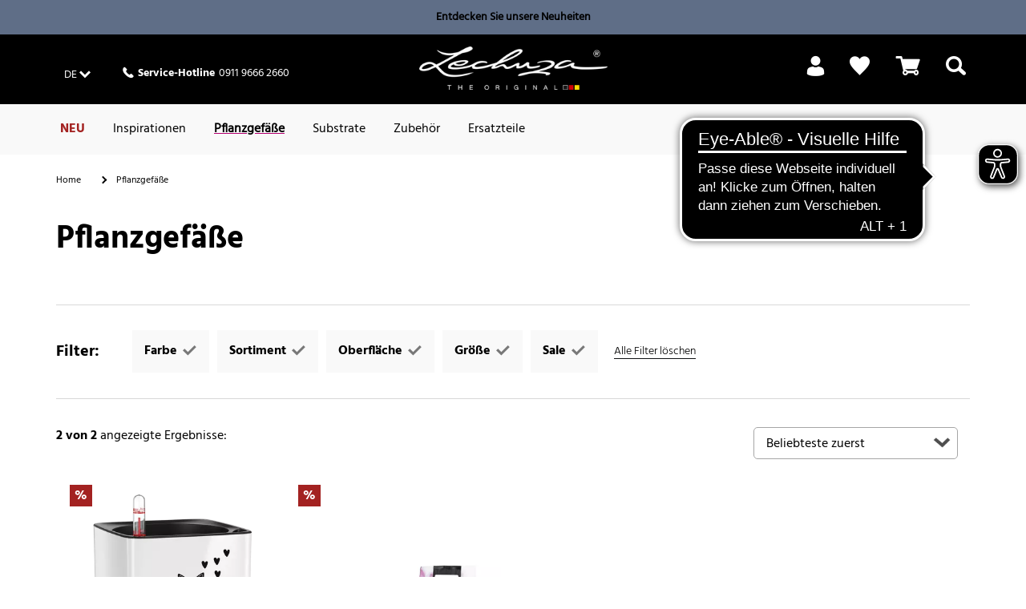

--- FILE ---
content_type: text/html;charset=UTF-8
request_url: https://www.lechuza.de/pflanzgefaesse/?prefn1=Assortment&prefv1=tableplanters&prefn2=Sale&prefv2=true&prefn3=SizeType&prefv3=klein&prefn4=SurfaceType&prefv4=unlackiert%7Chighgloss&prefn5=refinementColor&prefv5=wei%C3%9F%7Crot%7Cblau%7Cgruen%7Cgrau&currentAttributeId=SizeType
body_size: 23521
content:
<!doctype html>
<html lang="de">
<head>













<meta charset=UTF-8>
<script type="application/ld+json" id="schemaOrgHead">
null
</script>









<script>
if (window.location === window.parent.location) {
var dataLayer = [{"page":{"country":"DE","language":"de","category":"PLP","subPageType":"","currency":"EUR"},"visitor":{"loggedIn":"false","id":"","email":""},"visit":{"id":"XJXrnE5Bz0lEFa-D-IYBsmRFQCfn2klPVUY="}}];
}
</script>

<script>
if (window.location === window.parent.location) {
(function(w,d,s,l,i){w[l]=w[l]||[];w[l].push({'gtm.start':
new Date().getTime(),event:'gtm.js'});var f=d.getElementsByTagName(s)[0],
j=d.createElement(s),dl=l!='dataLayer'?'&l='+l:'';j.defer=true;j.src=
'https://www.googletagmanager.com/gtm.js?id='+i+dl+'';f.parentNode.insertBefore(j,f);
})(window,document,'script','dataLayer', 'GTM-T9LW7VQ');
}
</script>







<script>
  window.initializeJentis = () => {
    ((sCDNProject, sCDNHost, sCDNWorkspace, sCDNScript, sCDNVers) => {
      if (
        window.localStorage !== null &&
        typeof window.localStorage === "object" &&
        typeof window.localStorage.getItem === "function" &&
        window.sessionStorage !== null &&
        typeof window.sessionStorage === "object" &&
        typeof window.sessionStorage.getItem === "function"
      ) {
        sCDNVers =
          window.sessionStorage.getItem("jts_preview_version") ||
          window.localStorage.getItem("jts_preview_version") ||
          sCDNVers;
      }
      window.jentis = window.jentis || {};
      window.jentis.config = window.jentis.config || {};
      window.jentis.config.frontend = window.jentis.config.frontend || {};
      window.jentis.config.frontend.cdnhost =
        sCDNHost + "/get/" + sCDNWorkspace + "/web/" + sCDNVers + "/";
      window.jentis.config.frontend.vers = sCDNVers;
      window.jentis.config.frontend.env = sCDNWorkspace;
      window.jentis.config.frontend.project = sCDNProject;
      window._jts = window._jts || [];
      var f = document.getElementsByTagName("script")[0];
      var j = document.createElement("script");
      j.async = true;
      j.src = window.jentis.config.frontend.cdnhost + sCDNScript;
      f.parentNode.insertBefore(j, f);
    })(
      'lechuza-DE',
      'https://3dtndc.lechuza.de',
      'live',
      '06hduf.js',
      '_',
    );
    window._jts.push({ track: "pageview" });
    window._jts.push({ track: "submit" });
    };
</script>

<meta http-equiv="x-ua-compatible" content="ie=edge">

<meta name="viewport" content="width=device-width, initial-scale=1">

<meta name="referrer" content="same-origin">





<title>Pflanzgefäße mit Bewässerung | LECHUZA</title>



<link rel="apple-touch-icon" sizes="180x180" href="/on/demandware.static/Sites-DE-Site/-/default/dw205a3d0f/images/favicons/apple-touch-icon.png">
<link rel="icon" type="image/png" href="/on/demandware.static/Sites-DE-Site/-/default/dw1dac9b25/images/favicons/favicon-32x32.png" sizes="32x32">
<link rel="icon" type="image/png" href="/on/demandware.static/Sites-DE-Site/-/default/dw35600339/images/favicons/favicon-16x16.png" sizes="16x16">
<link rel="mask-icon" href="/on/demandware.static/Sites-DE-Site/-/default/dw73784537/images/favicons/safari-pinned-tab.svg" color="#5bbad5">

<meta name="description" content="Pflanzgef&auml;&szlig;e f&uuml;r innen &amp; au&szlig;en inkl. Wasserstandsanzeiger, Pflanzeinsatz und Pflanzsubstrat - nur bei LECHUZA"/>




<script type="text/javascript">//<!--
/* <![CDATA[ (head-active_data.js) */
var dw = (window.dw || {});
dw.ac = {
    _analytics: null,
    _events: [],
    _category: "",
    _searchData: "",
    _anact: "",
    _anact_nohit_tag: "",
    _analytics_enabled: "true",
    _timeZone: "Europe/Berlin",
    _capture: function(configs) {
        if (Object.prototype.toString.call(configs) === "[object Array]") {
            configs.forEach(captureObject);
            return;
        }
        dw.ac._events.push(configs);
    },
	capture: function() { 
		dw.ac._capture(arguments);
		// send to CQ as well:
		if (window.CQuotient) {
			window.CQuotient.trackEventsFromAC(arguments);
		}
	},
    EV_PRD_SEARCHHIT: "searchhit",
    EV_PRD_DETAIL: "detail",
    EV_PRD_RECOMMENDATION: "recommendation",
    EV_PRD_SETPRODUCT: "setproduct",
    applyContext: function(context) {
        if (typeof context === "object" && context.hasOwnProperty("category")) {
        	dw.ac._category = context.category;
        }
        if (typeof context === "object" && context.hasOwnProperty("searchData")) {
        	dw.ac._searchData = context.searchData;
        }
    },
    setDWAnalytics: function(analytics) {
        dw.ac._analytics = analytics;
    },
    eventsIsEmpty: function() {
        return 0 == dw.ac._events.length;
    }
};
/* ]]> */
// -->
</script>
<script type="text/javascript">//<!--
/* <![CDATA[ (head-cquotient.js) */
var CQuotient = window.CQuotient = {};
CQuotient.clientId = 'aabs-DE';
CQuotient.realm = 'AABS';
CQuotient.siteId = 'DE';
CQuotient.instanceType = 'prd';
CQuotient.locale = 'de_DE';
CQuotient.fbPixelId = '__UNKNOWN__';
CQuotient.activities = [];
CQuotient.cqcid='';
CQuotient.cquid='';
CQuotient.cqeid='';
CQuotient.cqlid='';
CQuotient.apiHost='api.cquotient.com';
/* Turn this on to test against Staging Einstein */
/* CQuotient.useTest= true; */
CQuotient.useTest = ('true' === 'false');
CQuotient.initFromCookies = function () {
	var ca = document.cookie.split(';');
	for(var i=0;i < ca.length;i++) {
	  var c = ca[i];
	  while (c.charAt(0)==' ') c = c.substring(1,c.length);
	  if (c.indexOf('cqcid=') == 0) {
		CQuotient.cqcid=c.substring('cqcid='.length,c.length);
	  } else if (c.indexOf('cquid=') == 0) {
		  var value = c.substring('cquid='.length,c.length);
		  if (value) {
		  	var split_value = value.split("|", 3);
		  	if (split_value.length > 0) {
			  CQuotient.cquid=split_value[0];
		  	}
		  	if (split_value.length > 1) {
			  CQuotient.cqeid=split_value[1];
		  	}
		  	if (split_value.length > 2) {
			  CQuotient.cqlid=split_value[2];
		  	}
		  }
	  }
	}
}
CQuotient.getCQCookieId = function () {
	if(window.CQuotient.cqcid == '')
		window.CQuotient.initFromCookies();
	return window.CQuotient.cqcid;
};
CQuotient.getCQUserId = function () {
	if(window.CQuotient.cquid == '')
		window.CQuotient.initFromCookies();
	return window.CQuotient.cquid;
};
CQuotient.getCQHashedEmail = function () {
	if(window.CQuotient.cqeid == '')
		window.CQuotient.initFromCookies();
	return window.CQuotient.cqeid;
};
CQuotient.getCQHashedLogin = function () {
	if(window.CQuotient.cqlid == '')
		window.CQuotient.initFromCookies();
	return window.CQuotient.cqlid;
};
CQuotient.trackEventsFromAC = function (/* Object or Array */ events) {
try {
	if (Object.prototype.toString.call(events) === "[object Array]") {
		events.forEach(_trackASingleCQEvent);
	} else {
		CQuotient._trackASingleCQEvent(events);
	}
} catch(err) {}
};
CQuotient._trackASingleCQEvent = function ( /* Object */ event) {
	if (event && event.id) {
		if (event.type === dw.ac.EV_PRD_DETAIL) {
			CQuotient.trackViewProduct( {id:'', alt_id: event.id, type: 'raw_sku'} );
		} // not handling the other dw.ac.* events currently
	}
};
CQuotient.trackViewProduct = function(/* Object */ cqParamData){
	var cq_params = {};
	cq_params.cookieId = CQuotient.getCQCookieId();
	cq_params.userId = CQuotient.getCQUserId();
	cq_params.emailId = CQuotient.getCQHashedEmail();
	cq_params.loginId = CQuotient.getCQHashedLogin();
	cq_params.product = cqParamData.product;
	cq_params.realm = cqParamData.realm;
	cq_params.siteId = cqParamData.siteId;
	cq_params.instanceType = cqParamData.instanceType;
	cq_params.locale = CQuotient.locale;
	
	if(CQuotient.sendActivity) {
		CQuotient.sendActivity(CQuotient.clientId, 'viewProduct', cq_params);
	} else {
		CQuotient.activities.push({activityType: 'viewProduct', parameters: cq_params});
	}
};
/* ]]> */
// -->
</script>

<!-- FONTS -->
<style>
@font-face {
  font-family: 'Shark-in-the-Water';
    src: url('/on/demandware.static/Sites-DE-Site/-/default/dw101df59c/fonts/Shark-in-the-Water.ttf.eot');
    src: url('/on/demandware.static/Sites-DE-Site/-/default/dw47b1567f/fonts/Shark-in-the-Water.ttf.woff') format('woff'),
    	 url('/on/demandware.static/Sites-DE-Site/-/de_DE/v1769176077479/fonts/Shark-in-the-Water.ttf.svg#Shark-in-the-Water') format('svg'),
    	 url('/on/demandware.static/Sites-DE-Site/-/de_DE/v1769176077479/fonts/Shark-in-the-Water.eot?#iefix') format('embedded-opentype');
    font-weight: normal;
    font-style: normal;
}
@font-face {
  font-family: 'lechuza-icofont';
  	src: url('/on/demandware.static/Sites-DE-Site/-/default/dw818b7c61/fonts/lechuza-icofont.eot');
  	src: url('/on/demandware.static/Sites-DE-Site/-/de_DE/v1769176077479/fonts/lechuza-icofont.eot#iefix') format('embedded-opentype'),
    	 url('/on/demandware.static/Sites-DE-Site/-/default/dwa22c307e/fonts/lechuza-icofont.ttf') format('truetype'),
    	 url('/on/demandware.static/Sites-DE-Site/-/default/dwc497e0b9/fonts/lechuza-icofont.woff') format('woff'),
    	 url('/on/demandware.static/Sites-DE-Site/-/de_DE/v1769176077479/fonts/lechuza-icofont.svg#lechuza-icofont') format('svg');
  	font-weight: normal;
  	font-style: normal;
}

@font-face {
	font-family: 'Hind 300';
	src: url('/on/demandware.static/Sites-DE-Site/-/default/dw1490f806/fonts/hind-v16-latin-300.eot');
	src: url('/on/demandware.static/Sites-DE-Site/-/de_DE/v1769176077479/fonts/hind-v16-latin-300.eot?#iefix') format('embedded-opentype'),
		url('/on/demandware.static/Sites-DE-Site/-/default/dw5e20a930/fonts/hind-v16-latin-300.woff2') format('woff2'),
		url('/on/demandware.static/Sites-DE-Site/-/default/dwdc47aa50/fonts/hind-v16-latin-300.woff') format('woff'),
		url('/on/demandware.static/Sites-DE-Site/-/default/dwcd9a5180/fonts/hind-v16-latin-300.ttf') format('truetype'),
		url('/on/demandware.static/Sites-DE-Site/-/de_DE/v1769176077479/fonts/ind-v16-latin-300.svg#ind-v16-latin-300') format('svg');
	font-style: normal;
}

@font-face {
	font-family: 'Hind Default';
	src: url('/on/demandware.static/Sites-DE-Site/-/default/dw249e3675/fonts/hind-v16-latin-regular.eot');
	src: url('/on/demandware.static/Sites-DE-Site/-/de_DE/v1769176077479/fonts/hind-v16-latin-regular.eot?#iefix') format('embedded-opentype'),
		url('/on/demandware.static/Sites-DE-Site/-/default/dwd7bb8c99/fonts/hind-v16-latin-regular.woff2') format('woff2'),
		url('/on/demandware.static/Sites-DE-Site/-/default/dwaf1a7171/fonts/hind-v16-latin-regular.woff') format('woff'),
		url('/on/demandware.static/Sites-DE-Site/-/default/dw0751dd5c/fonts/hind-v16-latin-regular.ttf') format('truetype'),
		url('/on/demandware.static/Sites-DE-Site/-/de_DE/v1769176077479/fonts/hind-v16-latin-regular.svg#hind-v16-latin-regular') format('svg');
	font-style: normal;
}

@font-face {
	font-family: 'Hind 500';
	src: url('/on/demandware.static/Sites-DE-Site/-/default/dwf18174e1/fonts/hind-v16-latin-500.eot');
	src: url('/on/demandware.static/Sites-DE-Site/-/de_DE/v1769176077479/fonts/hind-v16-latin-500.eot?#iefix') format('embedded-opentype'),
		url('/on/demandware.static/Sites-DE-Site/-/default/dwaf668e15/fonts/hind-v16-latin-500.woff2') format('woff2'),
		url('/on/demandware.static/Sites-DE-Site/-/default/dw37a5dc24/fonts/hind-v16-latin-500.woff') format('woff'),
		url('/on/demandware.static/Sites-DE-Site/-/default/dw73d67ace/fonts/hind-v16-latin-500.ttf') format('truetype'),
		url('/on/demandware.static/Sites-DE-Site/-/de_DE/v1769176077479/fonts/hind-v16-latin-500.svg#hind-v16-latin-500') format('svg');
	font-style: normal;
}

@font-face {
	font-family: 'Hind 600';
	src: url('/on/demandware.static/Sites-DE-Site/-/default/dwfda73fa0/fonts/hind-v16-latin-600.eot');
	src: url('/on/demandware.static/Sites-DE-Site/-/de_DE/v1769176077479/fonts/hind-v16-latin-600.eot?#iefix') format('embedded-opentype'),
		url('/on/demandware.static/Sites-DE-Site/-/default/dwae54f927/fonts/hind-v16-latin-600.woff2') format('woff2'),
		url('/on/demandware.static/Sites-DE-Site/-/default/dw24c359d8/fonts/hind-v16-latin-600.woff') format('woff'),
		url('/on/demandware.static/Sites-DE-Site/-/default/dw4f0a403e/fonts/hind-v16-latin-600.ttf') format('truetype'),
		url('/on/demandware.static/Sites-DE-Site/-/de_DE/v1769176077479/fonts/hind-v16-latin-600.svg#hind-v16-latin-600') format('svg');
	font-style: normal;
}

@font-face {
	font-family: 'Hind 700';
	src: url('/on/demandware.static/Sites-DE-Site/-/default/dwa1672fed/fonts/hind-v16-latin-700.eot');
	src: url('/on/demandware.static/Sites-DE-Site/-/de_DE/v1769176077479/fonts/hind-v16-latin-700.eot?#iefix') format('embedded-opentype'),
		url('/on/demandware.static/Sites-DE-Site/-/default/dw38516f9e/fonts/hind-v16-latin-700.woff2') format('woff2'),
		url('/on/demandware.static/Sites-DE-Site/-/default/dwfdbeeba6/fonts/hind-v16-latin-700.woff') format('woff'),
		url('/on/demandware.static/Sites-DE-Site/-/default/dw27bdf3ba/fonts/hind-v16-latin-700.ttf') format('truetype'),
		url('/on/demandware.static/Sites-DE-Site/-/de_DE/v1769176077479/fonts/hind-v16-latin-700.svg#hind-v16-latin-700') format('svg');
	font-style: normal;
}

@font-face {
	font-family: 'Amatic Regular';
	src: url('/on/demandware.static/Sites-DE-Site/-/default/dw538be923/fonts/amatic-sc-v24-latin-regular.woff2') format('woff2'),
		url('/on/demandware.static/Sites-DE-Site/-/default/dwfcf2e919/fonts/amatic-sc-v24-latin-regular.woff') format('woff');
	font-weight: 400;
	font-style: normal;
}

@font-face {
	font-family: 'Amatic 700';
	src: url('/on/demandware.static/Sites-DE-Site/-/default/dwa86d5cb4/fonts/amatic-sc-v24-latin-700.woff2') format('woff2'),
		url('/on/demandware.static/Sites-DE-Site/-/default/dw2558df53/fonts/amatic-sc-v24-latin-700.woff') format('woff');
	font-weight: 700;
	font-style: normal;
}

@font-face {
	font-family: 'Luckiest Guy Regular';
	src: url('/on/demandware.static/Sites-DE-Site/-/default/dwe9e28fa2/fonts/luckiest-guy-v18-latin-regular.eot');
	src: url('/on/demandware.static/Sites-DE-Site/-/de_DE/v1769176077479/fonts/luckiest-guy-v18-latin-regular.eot?#iefix') format('embedded-opentype'),
		url('/on/demandware.static/Sites-DE-Site/-/default/dwfc12b59b/fonts/luckiest-guy-v18-latin-regular.woff2') format('woff2'),
		url('/on/demandware.static/Sites-DE-Site/-/default/dw932bca9b/fonts/luckiest-guy-v18-latin-regular.woff') format('woff'),
		url('/on/demandware.static/Sites-DE-Site/-/default/dwd3accad4/fonts/luckiest-guy-v18-latin-regular.ttf') format('truetype'),
		url('/on/demandware.static/Sites-DE-Site/-/de_DE/v1769176077479/fonts/luckiest-guy-v18-latin-regular.svg#luckiest-guy-v18-latin-regular') format('svg');
	font-weight: 400;
	font-style: normal;
}
</style>

<!-- UI -->
<link rel="stylesheet" type="text/css" href="/on/demandware.static/Sites-DE-Site/-/de_DE/v1769176077479/css/style.min.css"/>







<script type="text/javascript">
	window.emos3 = {
    	stored : [],
    	send : function(p){this.stored.push(p);
    }};
</script>

<script src="/on/demandware.static/Sites-DE-Site/-/de_DE/v1769176077479/js/emoshelper.js" type="text/javascript"></script>
<script type="text/javascript"><!-- 
	econda.cKey("00001ae2-7c35e90f-d563-418d-a5ee-f8c22c1c320e"); 
//--></script>

<script src="/on/demandware.static/Sites-DE-Site/-/de_DE/v1769176077479/js/emos3.js" type="text/javascript"></script>
<script type="text/javascript"><!--
	econda.debug("0.0"); 
	econda.siteId("lechuza");
	econda.langId("de_DE");
	econda.countryId("DE");
//--></script>



<script async="async" src="https://cdn.eye-able.com/configs/www.lechuza.de.js"></script>
<script async="async" src="https://cdn.eye-able.com/public/js/eyeAble.js"></script>

    <script async="async" src="https://access.eye-able.com/configs/www.lechuza.de.js"></script>





<link rel="canonical" href="/pflanzgefaesse/" />

















<link rel="alternate" hreflang="de-DE" href="https://www.lechuza.de/pflanzgefaesse/"/>










<link rel="alternate" hreflang="fr-FR" href="https://www.lechuza.fr/pots-a-plantes/"/>






<link rel="alternate" hreflang="el-GR" href="https://www.lechuza.gr/glastres/"/>










<link rel="alternate" hreflang="en-CA" href="https://www.lechuza.ca/en/planters/"/>




<link rel="alternate" hreflang="fr-CA" href="https://www.lechuza.ca/fr/pots/"/>






<link rel="alternate" hreflang="ru-KZ" href="https://www.lechuza-kz.com/napolnye-kashpo/"/>






















<link rel="alternate" hreflang="de-AT" href="https://www.lechuza.at/pflanzgefaesse/"/>






























<link rel="alternate" hreflang="x-default" href="https://www.lechuza.world/planters/"/>




</head>
<body>

<a class="visually-hidden" href="#main">Skip to Main Content</a>








<noscript>
<iframe src="https://www.googletagmanager.com/ns.html?id=GTM-T9LW7VQ"
height="0" width="0" style="display:none;visibility:hidden">
</iframe>
</noscript>











<script>
	var dataLayer = dataLayer || [];
	dataLayer.push({
		'siteId' : 'PLP',
		'countryId' : 'DE',
		'locale' : 'de_DE',
		'customerId' : '',
		'sessionId' : 'XJXrnE5Bz0lEFa-D-IYBsmRFQCfn2klPVUY='
	});

														

		dataLayer.push({
			'categoryId' : 'Pflanzgefaesse',
			'seachPhrase' : ''
		});

	
</script>

<div id="wrapper" class="pt_product-search-result">
















	
		<div id="enableEnhancedTracking" class="hidden"><!-- Trigger for Enhanced Tracking for Sites without ConsentLayer --></div>
	



<div id="headerslot">

	 


	


<div class="html-slot-container">


<div class="col-s-12 no-gutter full-height">
<a
href="https://www.lechuza.de/neu/"
style="text-decoration: none; width: 100%"
class="no-decoration"
>
<div style="background-color: #5f6e87; text-align: center">
<div style="padding: 10px 20px; font-size: 14px; color: #000">
<p style="margin: 0">
<b>Entdecken Sie unsere Neuheiten</b>
</p>
</div>
</div>
</a>
</div>



</div> 
	
</div>
<div class="header-wrapper top">

<div class="top-banner" role="banner">
<div class="content-inner no-spacing-right-s">

<button class="menu-toggle overlay-close-btn hide-m hide-l hide-xl col-xs-3">
<span class="hamburger-ctr">
<span class="hamburger-line">
<span style="display: none;">Mobile Menu</span>

</span>
</span>
</button>

<div class="col-m-4 full-height hide-xs hide-s">
<div class="header-left-top">




<a href="#" class="country-selector-link country-DE smaller overlay-btn font-white" data-overlay-id="country-selector-63" title="Land &auml;ndern">
<span class="country-value country-value-short">
DE
</span>
</a>


<div class="country-selector overlay" id="country-selector-63">

<div class="country-selector-content">

<div class="country-selector-group country-selector-group-EU">

<div class="country-selector-group-name">
Europa
</div>

<div class="country-selector-group-content">





<div class="country">
<a href="http://www.lechuza.plantclick.nl/nl">
Belgien (NL)
</a>
</div>





<div class="country">
<a href="https://www.lechuza.world">
D&auml;nemark (EN)
</a>
</div>





<div class="country">
<a href="https://www.lechuza.de/on/demandware.store/Sites-DE-Site/default/CountryGateway-ApplyCountry?language=de">
Deutschland (DE)
</a>
</div>





<div class="country">
<a href="https://www.lechuza.world">
Finnland (EN)
</a>
</div>





<div class="country">
<a href="https://www.lechuza.fr/on/demandware.store/Sites-FR-Site/default/CountryGateway-ApplyCountry?language=fr">
Frankreich (FR)
</a>
</div>





<div class="country">
<a href="https://www.lechuza.gr/on/demandware.store/Sites-GR-Site/default/CountryGateway-ApplyCountry?language=el">
Griechenland (EL)
</a>
</div>





<div class="country">
<a href="https://lechuzaitalia.com">
Italien (IT)
</a>
</div>





<div class="country">
<a href="https://www.lechuza-kz.com/on/demandware.store/Sites-KZ-Site/default/CountryGateway-ApplyCountry?language=ru">
Kasachstan (RU)
</a>
</div>





<div class="country">
<a href="http://www.lechuza.plantclick.nl/de">
Luxemburg (EN)
</a>
</div>





<div class="country">
<a href="http://www.lechuza.plantclick.nl/nl">
Niederlande (NL)
</a>
</div>





<div class="country">
<a href="https://www.lechuza.world">
Norwegen (EN)
</a>
</div>





<div class="country">
<a href="https://www.lechuza.at/on/demandware.store/Sites-AT-Site/default/CountryGateway-ApplyCountry?language=de">
&Ouml;sterreich (DE)
</a>
</div>





<div class="country">
<a href="https://www.lechuza.world">
Schweden (EN)
</a>
</div>





<div class="country">
<a href="https://lechuza.dynco.ch">
Schweiz (DE)
</a>
</div>





<div class="country">
<a href="https://www.macetaslechuza.es">
Spanien (ES)
</a>
</div>





<div class="country">
<a href="https://lechuza-ukraine.com">
Ukraine (UK)
</a>
</div>





<div class="country">
<a href="https://www.thelechuza.co.uk">
Vereinigtes K&ouml;nigreich (EN)
</a>
</div>


</div>
</div>

<div class="country-selector-group country-selector-group-NA">

<div class="country-selector-group-name">
Nord-, Mittel- und S&uuml;damerika
</div>

<div class="country-selector-group-content">





<div class="country">
<a href="https://www.lechuza.ca/on/demandware.store/Sites-CA-Site/default/CountryGateway-ApplyCountry?language=en">
Kanada (EN)
</a>
</div>

<div class="country">
<a href="https://www.lechuza.ca/on/demandware.store/Sites-CA-Site/default/CountryGateway-ApplyCountry?language=fr">
Kanada (FR)
</a>
</div>





<div class="country">
<a href="https://macetasemobili.com">
Mexiko (ES)
</a>
</div>





<div class="country">
<a href="https://lechuzaus.com">
USA (EN)
</a>
</div>


</div>
</div>

<div class="country-selector-group country-selector-group-INT">

<div class="country-selector-group-name">
International
</div>

<div class="country-selector-group-content">





<div class="country">
<a href="https://www.lechuza.world/on/demandware.store/Sites-INT-Site/default/CountryGateway-ApplyCountry?language=en">
www.lechuza.world (EN)
</a>
</div>


</div>
</div>

</div>
<div class="mobile-phone-asset hide-m hide-l hide-xl">












<div class="content-asset"><!-- dwMarker="content" dwContentID="d4cc21244d6afe541ea80fc434" -->
<div class="phone">
<div>
<i class="ci ci-phone"><!-- icon --></i>
</div>
<div class="hotline">
<div class="hotline-text"><strong>Service-Hotline</strong></div>
<div class="hotline-number"> 0911 9666 2660</div>
</div>
</div>

</div> <!-- End content-asset -->





</div>
</div>















<div class="content-asset"><!-- dwMarker="content" dwContentID="d4cc21244d6afe541ea80fc434" -->
<div class="phone">
<div>
<i class="ci ci-phone"><!-- icon --></i>
</div>
<div class="hotline">
<div class="hotline-text"><strong>Service-Hotline</strong></div>
<div class="hotline-number"> 0911 9666 2660</div>
</div>
</div>

</div> <!-- End content-asset -->







</div>
</div>

<div class="col-m-4 col-xs-6 no-spacing-bottom">











<div class="primary-logo">
    <a href="https://www.lechuza.de/startseite/" title="LECHUZA - Made in Germany - Home">
        




	





    <div class="amp amp-image">
        <picture
            
            
        >
            
                
                    <source srcset="https://media.playmobil.com/i/lechuza/le_logo_white?locale=de-DE,de,*&amp;$le_logo_xl$&amp;fmt=auto&amp;strip=true&amp;fmt.jpeg.interlaced=true , https://media.playmobil.com/i/lechuza/le_logo_white?locale=de-DE,de,*&amp;$le_logo_xl_hd$&amp;fmt=auto&amp;strip=true&amp;fmt.jpeg.interlaced=true 2x" media="(min-width: 790px)">
                
            
                
                    <source srcset="https://media.playmobil.com/i/lechuza/le_logo_white?locale=de-DE,de,*&amp;$le_logo_l$&amp;fmt=auto&amp;strip=true&amp;fmt.jpeg.interlaced=true , https://media.playmobil.com/i/lechuza/le_logo_white?locale=de-DE,de,*&amp;$le_logo_l_hd$&amp;fmt=auto&amp;strip=true&amp;fmt.jpeg.interlaced=true 2x" media="(min-width: 790px)">
                
            
                
                    <source srcset="https://media.playmobil.com/i/lechuza/le_logo_white?locale=de-DE,de,*&amp;$le_logo_m$&amp;fmt=auto&amp;strip=true&amp;fmt.jpeg.interlaced=true , https://media.playmobil.com/i/lechuza/le_logo_white?locale=de-DE,de,*&amp;$le_logo_m_hd$&amp;fmt=auto&amp;strip=true&amp;fmt.jpeg.interlaced=true 2x" media="(min-width: 500px)">
                
            
                
                    <source srcset="https://media.playmobil.com/i/lechuza/le_logo_white?locale=de-DE,de,*&amp;$le_logo_s$&amp;fmt=auto&amp;strip=true&amp;fmt.jpeg.interlaced=true , https://media.playmobil.com/i/lechuza/le_logo_white?locale=de-DE,de,*&amp;$le_logo_s_hd$&amp;fmt=auto&amp;strip=true&amp;fmt.jpeg.interlaced=true 2x" media="(min-width: 400px)">
                
            
                
                    <source srcset="https://media.playmobil.com/i/lechuza/le_logo_white?locale=de-DE,de,*&amp;$le_logo_xs$&amp;fmt=auto&amp;strip=true&amp;fmt.jpeg.interlaced=true , https://media.playmobil.com/i/lechuza/le_logo_white?locale=de-DE,de,*&amp;$le_logo_xs_hd$&amp;fmt=auto&amp;strip=true&amp;fmt.jpeg.interlaced=true 2x" media="(min-width: 1px)">
                
            
            <img
                
                    
                        src="https://media.playmobil.com/i/lechuza/le_logo_white?locale=de-DE,de,*&amp;$le_logo$&amp;fmt=auto&amp;strip=true&amp;fmt.jpeg.interlaced=true"
                    
                 
                class="lazy"
                alt="logo_white"
            >
        </picture>
    </div>






    </a>
</div>

</div>

<div
class="col-xs-3 no-spacing-right hide-m hide-l hide-xl xs-cart grid-row no-exdent full-height align-right">


<div class="mini-cart col-xs-6 col-s-4 col-m-6 full-height no-spacing-left">


















<!-- Report any requested source code -->

<!-- Report the active source code -->






<div class="mini-cart-total grid-row centered">

<a class="mini-cart-link mini-cart-empty" href="https://www.lechuza.de/warenkorb/" title="Warenkorb">
<i class="ci ci-basket"></i>
<span class="icon-text hide-xs hide-s">&nbsp;</span>
</a>

</div>
</div>


<div class="col-xs-6 col-s-4 col-m-6 no-gutter full-height mobile-search-link">
<div class="search-link">
<a href="#">
<i class="ci ci-search">
<!-- search icon -->
<span style="display: none;">Search</span>
</i>
</a>
</div>
</div>
</div>
<div class="hide-s hide-xs col-m-4 full-height">

<div class="header-right-top">






<div class="profile">
    <ul class="profile-list menu-utility-user loggedOut">

        
        
            <li class="register last">
                <a class="profile-list-link register-link user-register font-white" title="Anmelden" href="https://www.lechuza.de/mein-konto/">
                    <span class="ci ci-profil hide-xs hide-s"><!-- icon --></span>
                    <span class="hide-m hide-l hide-xl icon-text">Login</span>
                    <span class="hide-xs hide-s icon-text">&nbsp;</span>
                </a>
            </li>
        

    </ul>
</div>




<div class="wishlist">
<a title="Wunschliste" href="https://www.lechuza.de/mein-wunschzettel/">
    
    <span class="ci ci-bookmark"><!--Icon--></span>
    
</a>
</div>


<div class="mini-cart">


















<!-- Report any requested source code -->

<!-- Report the active source code -->






<div class="mini-cart-total grid-row centered">

<a class="mini-cart-link mini-cart-empty" href="https://www.lechuza.de/warenkorb/" title="Warenkorb">
<i class="ci ci-basket"></i>
<span class="icon-text hide-xs hide-s">&nbsp;</span>
</a>

</div>
</div>


<div class="search-link">
<a href="#" title="Suchen">
<i class="ci ci-search">
<span style="display: none;">Search</span>
<!-- icon -->
</i>
<span class="icon-text hide-s hide-xs">
&nbsp;
</span>
</a>
</div>
</div>
</div>
</div>
</div>

<div id="mini-cart-content-container" class="mini-cart-content-container" data-url="/on/demandware.store/Sites-DE-Site/de_DE/Cart-MiniCartContent">



















<!-- Report any requested source code -->

<!-- Report the active source code -->










</div>


<div class="navigation hide-xs hide-s">
<div class="content-inner">
<div class="grid-row no-exdent col-xs-12 no-gutter full-height">
<nav id="navigation" class="col-xs-11 full-height no-spacing-left">
















<ul class="menu-category level-1">


<li>








<a
class="js-NEU text-bold"
href="https://www.lechuza.de/neu/"

style="color:#A32221;"
>
NEU
</a>








</li>

<li>






<a
class="js-Themenwelten"
href="https://www.lechuza.de/inspirationen/topics.html"
>
Inspirationen
</a>




<div class="level-2 grid-row alternative">
  <div id="Themenwelten-carousel" class="carousel-container carousel-m-3 carousel-l-3 carousel-xl-3 hide-xs hide-s">
    <div class="carousel-container-inner">
      <a href="#" class="nav-prev">
        <i class="ci ci-arrow-left"></i>
      </a>
      <a href="#" class="nav-next">
        <i class="ci ci-arrow-right"></i>
      </a>
      <ul class="carousel">
        
      </ul>
    </div>
  </div>
  <div class="col-m-12">
    <ul>
      <li>
        <a href="https://www.lechuza.de/inspirationen/topics.html" class="see-all">Zeige alle Inspirationen</a>
      </li>
    </ul>
  </div>
</div>








</li>

<li>








<a
class="js-Pflanzgefaesse has-sub-menu menu-item-toggle"
href="https://www.lechuza.de/pflanzgefaesse/"
>
Pflanzgef&auml;&szlig;e
</a>

<div class="icon-container">
<i class="expand-icon"></i>
</div>







<div class="level-2 grid-row standard null">
<ul class="col-m-12 col-l-8 grid-row menu-vertical">


<li class="col-m-6">

<a class="has-sub-menu menu-item-toggle" href="https://www.lechuza.de/pflanzgefaesse/pflanzgefaesse-aussen/">
Pflanzgef&auml;&szlig;e Au&szlig;en
</a>

<div class="icon-container">
<i class="expand-icon"></i>
</div>


<div class="level-3">
<ul>


<li>
<a href="https://www.lechuza.de/pflanzgefaesse-aussen/blumenampel/" >
Blumenampeln
</a>
</li>



<li>
<a href="https://www.lechuza.de/pflanzgefaesse-aussen/balkonkaesten/" >
Balkonk&auml;sten
</a>
</li>



<li>
<a href="https://www.lechuza.de/pflanzgefaesse-aussen/pflanzkuebel/" >
Pflanzk&uuml;bel
</a>
</li>



<li>
<a href="https://www.lechuza.de/pflanzgefaesse-aussen/blumenkaesten/" >
Pflanzs&auml;ulen
</a>
</li>


</ul>
</div>

</li>



<li class="col-m-6">

<a class="has-sub-menu menu-item-toggle" href="https://www.lechuza.de/pflanzgefaesse/pflanzgefaesse-innen/">
Pflanzgef&auml;&szlig;e Innen
</a>

<div class="icon-container">
<i class="expand-icon"></i>
</div>


<div class="level-3">
<ul>


<li>
<a href="https://www.lechuza.de/pflanzgefaesse-innen/blumentoepfe/" >
Blument&ouml;pfe
</a>
</li>



<li>
<a href="https://www.lechuza.de/pflanzgefaesse-innen/vase/" >
Tischgef&auml;&szlig;e
</a>
</li>



<li>
<a href="https://www.lechuza.de/pflanzgefaesse-innen/pflanzsaeulen/" >
Pflanzs&auml;ulen
</a>
</li>



<li>
<a href="https://www.lechuza.de/pflanzgefaesse-innen/orchideentopf/" >
Orchideent&ouml;pfe
</a>
</li>


</ul>
</div>

</li>


<li class="col-m-12 hide-xs hide-s">
<a href="https://www.lechuza.de/pflanzgefaesse/" class="see-all">Zeige alle Pflanzgef&auml;&szlig;e</a>
</li>
</ul>

<div class="col-m-4 banner">





	





    <div class="amp amp-image">
        <picture
            
            
                alt='LECHUZA - intelligent system'
            
        >
            
                
                    <source srcset="https://media.playmobil.com/i/lechuza/le_pflanzgefaesse_navimage_de?locale=de-DE,de,*&amp;$le_default_xl$&amp;fmt=auto&amp;w=800&amp;strip=true&amp;fmt.jpeg.interlaced=true , https://media.playmobil.com/i/lechuza/le_pflanzgefaesse_navimage_de?locale=de-DE,de,*&amp;$le_default_xl_hd$&amp;fmt=auto&amp;w=800&amp;strip=true&amp;fmt.jpeg.interlaced=true 2x" media="(min-width: 790px)">
                
            
                
                    <source srcset="https://media.playmobil.com/i/lechuza/le_pflanzgefaesse_navimage_de?locale=de-DE,de,*&amp;$le_default_l$&amp;fmt=auto&amp;w=800&amp;strip=true&amp;fmt.jpeg.interlaced=true , https://media.playmobil.com/i/lechuza/le_pflanzgefaesse_navimage_de?locale=de-DE,de,*&amp;$le_default_l_hd$&amp;fmt=auto&amp;w=800&amp;strip=true&amp;fmt.jpeg.interlaced=true 2x" media="(min-width: 790px)">
                
            
                
                    <source srcset="https://media.playmobil.com/i/lechuza/le_pflanzgefaesse_navimage_de?locale=de-DE,de,*&amp;$le_default_m$&amp;fmt=auto&amp;w=800&amp;strip=true&amp;fmt.jpeg.interlaced=true , https://media.playmobil.com/i/lechuza/le_pflanzgefaesse_navimage_de?locale=de-DE,de,*&amp;$le_default_m_hd$&amp;fmt=auto&amp;w=800&amp;strip=true&amp;fmt.jpeg.interlaced=true 2x" media="(min-width: 500px)">
                
            
                
                    <source srcset="https://media.playmobil.com/i/lechuza/le_pflanzgefaesse_navimage_de?locale=de-DE,de,*&amp;$le_default_s$&amp;fmt=auto&amp;w=800&amp;strip=true&amp;fmt.jpeg.interlaced=true , https://media.playmobil.com/i/lechuza/le_pflanzgefaesse_navimage_de?locale=de-DE,de,*&amp;$le_default_s_hd$&amp;fmt=auto&amp;w=800&amp;strip=true&amp;fmt.jpeg.interlaced=true 2x" media="(min-width: 400px)">
                
            
                
                    <source srcset="https://media.playmobil.com/i/lechuza/le_pflanzgefaesse_navimage_de?locale=de-DE,de,*&amp;$le_default_xs$&amp;fmt=auto&amp;w=800&amp;strip=true&amp;fmt.jpeg.interlaced=true , https://media.playmobil.com/i/lechuza/le_pflanzgefaesse_navimage_de?locale=de-DE,de,*&amp;$le_default_xs_hd$&amp;fmt=auto&amp;w=800&amp;strip=true&amp;fmt.jpeg.interlaced=true 2x" media="(min-width: 1px)">
                
            
            <img
                
                    
                        src="https://media.playmobil.com/i/lechuza/le_pflanzgefaesse_navimage_de?locale=de-DE,de,*&amp;$le_default$&amp;fmt=auto&amp;w=800&amp;strip=true&amp;fmt.jpeg.interlaced=true"
                    
                 
                class="lazy"
                alt="pflanzgefaesse_navimage_de"
            >
        </picture>
    </div>






</div>

</div>


</li>

<li>








<a
class="js-Substrate has-sub-menu menu-item-toggle"
href="https://www.lechuza.de/substrate-2/"
>
Substrate
</a>

<div class="icon-container">
<i class="expand-icon"></i>
</div>







<div class="level-2 grid-row standard null">
<ul class="col-m-12 col-l-8 grid-row menu-vertical">


<li class="col-m-6">

<a class="" href="https://www.lechuza.de/substrate-1/">
Au&szlig;enpflanzen
</a>


</li>



<li class="col-m-6">

<a class="" href="https://www.lechuza.de/substrate/zimmerpflanzen/">
Zimmerpflanzen
</a>


</li>


<li class="col-m-12 hide-xs hide-s">
<a href="https://www.lechuza.de/substrate-2/" class="see-all">Zeige alle Substrate</a>
</li>
</ul>

<div class="col-m-4 banner">





	





    <div class="amp amp-image">
        <picture
            
            
                alt='LECHUZA - intelligent system'
            
        >
            
                
                    <source srcset="https://media.playmobil.com/i/lechuza/le_substrate_navimage_de?locale=de-DE,de,*&amp;$le_default_xl$&amp;fmt=auto&amp;w=800&amp;strip=true&amp;fmt.jpeg.interlaced=true , https://media.playmobil.com/i/lechuza/le_substrate_navimage_de?locale=de-DE,de,*&amp;$le_default_xl_hd$&amp;fmt=auto&amp;w=800&amp;strip=true&amp;fmt.jpeg.interlaced=true 2x" media="(min-width: 790px)">
                
            
                
                    <source srcset="https://media.playmobil.com/i/lechuza/le_substrate_navimage_de?locale=de-DE,de,*&amp;$le_default_l$&amp;fmt=auto&amp;w=800&amp;strip=true&amp;fmt.jpeg.interlaced=true , https://media.playmobil.com/i/lechuza/le_substrate_navimage_de?locale=de-DE,de,*&amp;$le_default_l_hd$&amp;fmt=auto&amp;w=800&amp;strip=true&amp;fmt.jpeg.interlaced=true 2x" media="(min-width: 790px)">
                
            
                
                    <source srcset="https://media.playmobil.com/i/lechuza/le_substrate_navimage_de?locale=de-DE,de,*&amp;$le_default_m$&amp;fmt=auto&amp;w=800&amp;strip=true&amp;fmt.jpeg.interlaced=true , https://media.playmobil.com/i/lechuza/le_substrate_navimage_de?locale=de-DE,de,*&amp;$le_default_m_hd$&amp;fmt=auto&amp;w=800&amp;strip=true&amp;fmt.jpeg.interlaced=true 2x" media="(min-width: 500px)">
                
            
                
                    <source srcset="https://media.playmobil.com/i/lechuza/le_substrate_navimage_de?locale=de-DE,de,*&amp;$le_default_s$&amp;fmt=auto&amp;w=800&amp;strip=true&amp;fmt.jpeg.interlaced=true , https://media.playmobil.com/i/lechuza/le_substrate_navimage_de?locale=de-DE,de,*&amp;$le_default_s_hd$&amp;fmt=auto&amp;w=800&amp;strip=true&amp;fmt.jpeg.interlaced=true 2x" media="(min-width: 400px)">
                
            
                
                    <source srcset="https://media.playmobil.com/i/lechuza/le_substrate_navimage_de?locale=de-DE,de,*&amp;$le_default_xs$&amp;fmt=auto&amp;w=800&amp;strip=true&amp;fmt.jpeg.interlaced=true , https://media.playmobil.com/i/lechuza/le_substrate_navimage_de?locale=de-DE,de,*&amp;$le_default_xs_hd$&amp;fmt=auto&amp;w=800&amp;strip=true&amp;fmt.jpeg.interlaced=true 2x" media="(min-width: 1px)">
                
            
            <img
                
                    
                        src="https://media.playmobil.com/i/lechuza/le_substrate_navimage_de?locale=de-DE,de,*&amp;$le_default$&amp;fmt=auto&amp;w=800&amp;strip=true&amp;fmt.jpeg.interlaced=true"
                    
                 
                class="lazy"
                alt="substrate_navimage_de"
            >
        </picture>
    </div>






</div>

</div>


</li>

<li>








<a
class="js-Zubehoer has-sub-menu menu-item-toggle"
href="https://www.lechuza.de/original-lechuza-pflanzgefaesse-zubehoer/"
>
Zubeh&ouml;r
</a>

<div class="icon-container">
<i class="expand-icon"></i>
</div>







<div class="level-2 grid-row standard ">
<ul class="col-m-12 col-l-8 grid-row menu-vertical">


<li class="col-m-6">

<a class="" href="https://www.lechuza.de/original-lechuza-pflanzgefaesse-zubehoer/duenger/">
D&uuml;nger
</a>


</li>



<li class="col-m-6">

<a class="" href="https://www.lechuza.de/original-lechuza-pflanzgefaesse-zubehoer/mega-figures/">
Mega Figures
</a>


</li>



<li class="col-m-6">

<a class="" href="https://www.lechuza.de/original-lechuza-pflanzgefaesse-zubehoer/rolluntersetzer/">
Rolluntersetzer
</a>


</li>



<li class="col-m-6">

<a class="" href="https://www.lechuza.de/original-lechuza-pflanzgefaesse-zubehoer/zubehoer-pflanzgefaesse/">
Zubeh&ouml;r Pflanzgef&auml;&szlig;e
</a>


</li>


<li class="col-m-12 hide-xs hide-s">
<a href="https://www.lechuza.de/original-lechuza-pflanzgefaesse-zubehoer/" class="see-all">Zeige alle Zubeh&ouml;r</a>
</li>
</ul>

</div>


</li>

<li>






<a
class="js-Ersatzteile"
href="https://www.lechuza.de/ersatzteile/"
>
Ersatzteile
</a>








</li>



</ul>


</nav>
</div>
</div>
</div>
<div class="header-search-container">
<div class="header-search">
<div class="content-inner">
<div class="search-content">

<form role="search" action="/suchergebnis/" method="get" name="simpleSearch">
<fieldset>
<legend class="visually-hidden">Search Form</legend>
<label class="visually-hidden" for="q">Katalog durchsuchen</label>
<input type="text" class="input-text" id="q" name="q" value="" placeholder="Wonach suchen Sie?" />
<input type="hidden" name="lang" value="de_DE"/>
<button type="submit" class="button button-cta">Suchen</button>
<i class="ci ci-close clear-form"><span style="display: none;">Close</span><!-- clear form --></i>
</fieldset>
</form>

<a href="#" class="close-header-search hide-xs"><i class="ci ci-close">
<span style="display: none;">Close</span>
<!-- close -->
</i>
</a>
</div>
</div>
</div>
</div>

<div class="mobile-navigation hide-m hide-l hide-xl">












<div class="mobile-navigation-inner">
<div class="customer-info">






<div class="profile">
    <ul class="profile-list menu-utility-user loggedOut">

        
        
            <li class="register last">
                <a class="profile-list-link register-link user-register font-white" title="Anmelden" href="https://www.lechuza.de/mein-konto/">
                    <span class="ci ci-profil hide-xs hide-s"><!-- icon --></span>
                    <span class="hide-m hide-l hide-xl icon-text">Login</span>
                    <span class="hide-xs hide-s icon-text">&nbsp;</span>
                </a>
            </li>
        

    </ul>
</div>

</div>

<div class="wishlist hide-xs hide-s">
<a title="Wunschliste" href="https://www.lechuza.de/mein-wunschzettel/">
    
    <span class="ci ci-bookmark"><!--Icon--></span>
    
</a>
</div>
















<ul class="menu-category level-1">


<li>








<a
class="js-NEU text-bold"
href="https://www.lechuza.de/neu/"

style="color:#A32221;"
>
NEU
</a>








</li>

<li>






<a
class="js-Themenwelten"
href="https://www.lechuza.de/inspirationen/topics.html"
>
Inspirationen
</a>




<div class="level-2 grid-row alternative">
  <div id="Themenwelten-carousel" class="carousel-container carousel-m-3 carousel-l-3 carousel-xl-3 hide-xs hide-s">
    <div class="carousel-container-inner">
      <a href="#" class="nav-prev">
        <i class="ci ci-arrow-left"></i>
      </a>
      <a href="#" class="nav-next">
        <i class="ci ci-arrow-right"></i>
      </a>
      <ul class="carousel">
        
      </ul>
    </div>
  </div>
  <div class="col-m-12">
    <ul>
      <li>
        <a href="https://www.lechuza.de/inspirationen/topics.html" class="see-all">Zeige alle Inspirationen</a>
      </li>
    </ul>
  </div>
</div>








</li>

<li>








<a
class="js-Pflanzgefaesse has-sub-menu menu-item-toggle"
href="https://www.lechuza.de/pflanzgefaesse/"
>
Pflanzgef&auml;&szlig;e
</a>

<div class="icon-container">
<i class="expand-icon"></i>
</div>







<div class="level-2 grid-row standard null">
<ul class="col-m-12 col-l-8 grid-row menu-vertical">


<li class="col-m-6">

<a class="has-sub-menu menu-item-toggle" href="https://www.lechuza.de/pflanzgefaesse/pflanzgefaesse-aussen/">
Pflanzgef&auml;&szlig;e Au&szlig;en
</a>

<div class="icon-container">
<i class="expand-icon"></i>
</div>


<div class="level-3">
<ul>


<li>
<a href="https://www.lechuza.de/pflanzgefaesse-aussen/blumenampel/" >
Blumenampeln
</a>
</li>



<li>
<a href="https://www.lechuza.de/pflanzgefaesse-aussen/balkonkaesten/" >
Balkonk&auml;sten
</a>
</li>



<li>
<a href="https://www.lechuza.de/pflanzgefaesse-aussen/pflanzkuebel/" >
Pflanzk&uuml;bel
</a>
</li>



<li>
<a href="https://www.lechuza.de/pflanzgefaesse-aussen/blumenkaesten/" >
Pflanzs&auml;ulen
</a>
</li>


</ul>
</div>

</li>



<li class="col-m-6">

<a class="has-sub-menu menu-item-toggle" href="https://www.lechuza.de/pflanzgefaesse/pflanzgefaesse-innen/">
Pflanzgef&auml;&szlig;e Innen
</a>

<div class="icon-container">
<i class="expand-icon"></i>
</div>


<div class="level-3">
<ul>


<li>
<a href="https://www.lechuza.de/pflanzgefaesse-innen/blumentoepfe/" >
Blument&ouml;pfe
</a>
</li>



<li>
<a href="https://www.lechuza.de/pflanzgefaesse-innen/vase/" >
Tischgef&auml;&szlig;e
</a>
</li>



<li>
<a href="https://www.lechuza.de/pflanzgefaesse-innen/pflanzsaeulen/" >
Pflanzs&auml;ulen
</a>
</li>



<li>
<a href="https://www.lechuza.de/pflanzgefaesse-innen/orchideentopf/" >
Orchideent&ouml;pfe
</a>
</li>


</ul>
</div>

</li>


<li class="col-m-12 hide-xs hide-s">
<a href="https://www.lechuza.de/pflanzgefaesse/" class="see-all">Zeige alle Pflanzgef&auml;&szlig;e</a>
</li>
</ul>

<div class="col-m-4 banner">





	





    <div class="amp amp-image">
        <picture
            
            
                alt='LECHUZA - intelligent system'
            
        >
            
                
                    <source srcset="https://media.playmobil.com/i/lechuza/le_pflanzgefaesse_navimage_de?locale=de-DE,de,*&amp;$le_default_xl$&amp;fmt=auto&amp;w=800&amp;strip=true&amp;fmt.jpeg.interlaced=true , https://media.playmobil.com/i/lechuza/le_pflanzgefaesse_navimage_de?locale=de-DE,de,*&amp;$le_default_xl_hd$&amp;fmt=auto&amp;w=800&amp;strip=true&amp;fmt.jpeg.interlaced=true 2x" media="(min-width: 790px)">
                
            
                
                    <source srcset="https://media.playmobil.com/i/lechuza/le_pflanzgefaesse_navimage_de?locale=de-DE,de,*&amp;$le_default_l$&amp;fmt=auto&amp;w=800&amp;strip=true&amp;fmt.jpeg.interlaced=true , https://media.playmobil.com/i/lechuza/le_pflanzgefaesse_navimage_de?locale=de-DE,de,*&amp;$le_default_l_hd$&amp;fmt=auto&amp;w=800&amp;strip=true&amp;fmt.jpeg.interlaced=true 2x" media="(min-width: 790px)">
                
            
                
                    <source srcset="https://media.playmobil.com/i/lechuza/le_pflanzgefaesse_navimage_de?locale=de-DE,de,*&amp;$le_default_m$&amp;fmt=auto&amp;w=800&amp;strip=true&amp;fmt.jpeg.interlaced=true , https://media.playmobil.com/i/lechuza/le_pflanzgefaesse_navimage_de?locale=de-DE,de,*&amp;$le_default_m_hd$&amp;fmt=auto&amp;w=800&amp;strip=true&amp;fmt.jpeg.interlaced=true 2x" media="(min-width: 500px)">
                
            
                
                    <source srcset="https://media.playmobil.com/i/lechuza/le_pflanzgefaesse_navimage_de?locale=de-DE,de,*&amp;$le_default_s$&amp;fmt=auto&amp;w=800&amp;strip=true&amp;fmt.jpeg.interlaced=true , https://media.playmobil.com/i/lechuza/le_pflanzgefaesse_navimage_de?locale=de-DE,de,*&amp;$le_default_s_hd$&amp;fmt=auto&amp;w=800&amp;strip=true&amp;fmt.jpeg.interlaced=true 2x" media="(min-width: 400px)">
                
            
                
                    <source srcset="https://media.playmobil.com/i/lechuza/le_pflanzgefaesse_navimage_de?locale=de-DE,de,*&amp;$le_default_xs$&amp;fmt=auto&amp;w=800&amp;strip=true&amp;fmt.jpeg.interlaced=true , https://media.playmobil.com/i/lechuza/le_pflanzgefaesse_navimage_de?locale=de-DE,de,*&amp;$le_default_xs_hd$&amp;fmt=auto&amp;w=800&amp;strip=true&amp;fmt.jpeg.interlaced=true 2x" media="(min-width: 1px)">
                
            
            <img
                
                    
                        src="https://media.playmobil.com/i/lechuza/le_pflanzgefaesse_navimage_de?locale=de-DE,de,*&amp;$le_default$&amp;fmt=auto&amp;w=800&amp;strip=true&amp;fmt.jpeg.interlaced=true"
                    
                 
                class="lazy"
                alt="pflanzgefaesse_navimage_de"
            >
        </picture>
    </div>






</div>

</div>


</li>

<li>








<a
class="js-Substrate has-sub-menu menu-item-toggle"
href="https://www.lechuza.de/substrate-2/"
>
Substrate
</a>

<div class="icon-container">
<i class="expand-icon"></i>
</div>







<div class="level-2 grid-row standard null">
<ul class="col-m-12 col-l-8 grid-row menu-vertical">


<li class="col-m-6">

<a class="" href="https://www.lechuza.de/substrate-1/">
Au&szlig;enpflanzen
</a>


</li>



<li class="col-m-6">

<a class="" href="https://www.lechuza.de/substrate/zimmerpflanzen/">
Zimmerpflanzen
</a>


</li>


<li class="col-m-12 hide-xs hide-s">
<a href="https://www.lechuza.de/substrate-2/" class="see-all">Zeige alle Substrate</a>
</li>
</ul>

<div class="col-m-4 banner">





	





    <div class="amp amp-image">
        <picture
            
            
                alt='LECHUZA - intelligent system'
            
        >
            
                
                    <source srcset="https://media.playmobil.com/i/lechuza/le_substrate_navimage_de?locale=de-DE,de,*&amp;$le_default_xl$&amp;fmt=auto&amp;w=800&amp;strip=true&amp;fmt.jpeg.interlaced=true , https://media.playmobil.com/i/lechuza/le_substrate_navimage_de?locale=de-DE,de,*&amp;$le_default_xl_hd$&amp;fmt=auto&amp;w=800&amp;strip=true&amp;fmt.jpeg.interlaced=true 2x" media="(min-width: 790px)">
                
            
                
                    <source srcset="https://media.playmobil.com/i/lechuza/le_substrate_navimage_de?locale=de-DE,de,*&amp;$le_default_l$&amp;fmt=auto&amp;w=800&amp;strip=true&amp;fmt.jpeg.interlaced=true , https://media.playmobil.com/i/lechuza/le_substrate_navimage_de?locale=de-DE,de,*&amp;$le_default_l_hd$&amp;fmt=auto&amp;w=800&amp;strip=true&amp;fmt.jpeg.interlaced=true 2x" media="(min-width: 790px)">
                
            
                
                    <source srcset="https://media.playmobil.com/i/lechuza/le_substrate_navimage_de?locale=de-DE,de,*&amp;$le_default_m$&amp;fmt=auto&amp;w=800&amp;strip=true&amp;fmt.jpeg.interlaced=true , https://media.playmobil.com/i/lechuza/le_substrate_navimage_de?locale=de-DE,de,*&amp;$le_default_m_hd$&amp;fmt=auto&amp;w=800&amp;strip=true&amp;fmt.jpeg.interlaced=true 2x" media="(min-width: 500px)">
                
            
                
                    <source srcset="https://media.playmobil.com/i/lechuza/le_substrate_navimage_de?locale=de-DE,de,*&amp;$le_default_s$&amp;fmt=auto&amp;w=800&amp;strip=true&amp;fmt.jpeg.interlaced=true , https://media.playmobil.com/i/lechuza/le_substrate_navimage_de?locale=de-DE,de,*&amp;$le_default_s_hd$&amp;fmt=auto&amp;w=800&amp;strip=true&amp;fmt.jpeg.interlaced=true 2x" media="(min-width: 400px)">
                
            
                
                    <source srcset="https://media.playmobil.com/i/lechuza/le_substrate_navimage_de?locale=de-DE,de,*&amp;$le_default_xs$&amp;fmt=auto&amp;w=800&amp;strip=true&amp;fmt.jpeg.interlaced=true , https://media.playmobil.com/i/lechuza/le_substrate_navimage_de?locale=de-DE,de,*&amp;$le_default_xs_hd$&amp;fmt=auto&amp;w=800&amp;strip=true&amp;fmt.jpeg.interlaced=true 2x" media="(min-width: 1px)">
                
            
            <img
                
                    
                        src="https://media.playmobil.com/i/lechuza/le_substrate_navimage_de?locale=de-DE,de,*&amp;$le_default$&amp;fmt=auto&amp;w=800&amp;strip=true&amp;fmt.jpeg.interlaced=true"
                    
                 
                class="lazy"
                alt="substrate_navimage_de"
            >
        </picture>
    </div>






</div>

</div>


</li>

<li>








<a
class="js-Zubehoer has-sub-menu menu-item-toggle"
href="https://www.lechuza.de/original-lechuza-pflanzgefaesse-zubehoer/"
>
Zubeh&ouml;r
</a>

<div class="icon-container">
<i class="expand-icon"></i>
</div>







<div class="level-2 grid-row standard ">
<ul class="col-m-12 col-l-8 grid-row menu-vertical">


<li class="col-m-6">

<a class="" href="https://www.lechuza.de/original-lechuza-pflanzgefaesse-zubehoer/duenger/">
D&uuml;nger
</a>


</li>



<li class="col-m-6">

<a class="" href="https://www.lechuza.de/original-lechuza-pflanzgefaesse-zubehoer/mega-figures/">
Mega Figures
</a>


</li>



<li class="col-m-6">

<a class="" href="https://www.lechuza.de/original-lechuza-pflanzgefaesse-zubehoer/rolluntersetzer/">
Rolluntersetzer
</a>


</li>



<li class="col-m-6">

<a class="" href="https://www.lechuza.de/original-lechuza-pflanzgefaesse-zubehoer/zubehoer-pflanzgefaesse/">
Zubeh&ouml;r Pflanzgef&auml;&szlig;e
</a>


</li>


<li class="col-m-12 hide-xs hide-s">
<a href="https://www.lechuza.de/original-lechuza-pflanzgefaesse-zubehoer/" class="see-all">Zeige alle Zubeh&ouml;r</a>
</li>
</ul>

</div>


</li>

<li>






<a
class="js-Ersatzteile"
href="https://www.lechuza.de/ersatzteile/"
>
Ersatzteile
</a>








</li>



</ul>




<a href="#" class="country-selector-link country-DE smaller" data-overlay-id="country-selector-mobile-44" title="Land &auml;ndern" >
<span class="country-selector-name">
L&auml;nderauswahl
</span>
<span class="country-value country-value-short">
DE
</span>
</a>


<div class="country-selector hidden" id="country-selector-mobile-44">

<div class="country-selector-content">

<div class="country-selector-group country-selector-group-EU">

<div class="country-selector-group-name">
Europa
</div>

<div class="country-selector-group-content">





<div class="country">
<a href="http://www.lechuza.plantclick.nl/nl">
Belgien (NL)
</a>
</div>





<div class="country">
<a href="https://www.lechuza.world">
D&auml;nemark (EN)
</a>
</div>





<div class="country">
<a href="https://www.lechuza.de/on/demandware.store/Sites-DE-Site/default/CountryGateway-ApplyCountry?language=de">
Deutschland (DE)
</a>
</div>





<div class="country">
<a href="https://www.lechuza.world">
Finnland (EN)
</a>
</div>





<div class="country">
<a href="https://www.lechuza.fr/on/demandware.store/Sites-FR-Site/default/CountryGateway-ApplyCountry?language=fr">
Frankreich (FR)
</a>
</div>





<div class="country">
<a href="https://www.lechuza.gr/on/demandware.store/Sites-GR-Site/default/CountryGateway-ApplyCountry?language=el">
Griechenland (EL)
</a>
</div>





<div class="country">
<a href="https://lechuzaitalia.com">
Italien (IT)
</a>
</div>





<div class="country">
<a href="https://www.lechuza-kz.com/on/demandware.store/Sites-KZ-Site/default/CountryGateway-ApplyCountry?language=ru">
Kasachstan (RU)
</a>
</div>





<div class="country">
<a href="http://www.lechuza.plantclick.nl/de">
Luxemburg (EN)
</a>
</div>





<div class="country">
<a href="http://www.lechuza.plantclick.nl/nl">
Niederlande (NL)
</a>
</div>





<div class="country">
<a href="https://www.lechuza.world">
Norwegen (EN)
</a>
</div>





<div class="country">
<a href="https://www.lechuza.at/on/demandware.store/Sites-AT-Site/default/CountryGateway-ApplyCountry?language=de">
&Ouml;sterreich (DE)
</a>
</div>





<div class="country">
<a href="https://www.lechuza.world">
Schweden (EN)
</a>
</div>





<div class="country">
<a href="https://lechuza.dynco.ch">
Schweiz (DE)
</a>
</div>





<div class="country">
<a href="https://www.macetaslechuza.es">
Spanien (ES)
</a>
</div>





<div class="country">
<a href="https://lechuza-ukraine.com">
Ukraine (UK)
</a>
</div>





<div class="country">
<a href="https://www.thelechuza.co.uk">
Vereinigtes K&ouml;nigreich (EN)
</a>
</div>


</div>
</div>

<div class="country-selector-group country-selector-group-NA">

<div class="country-selector-group-name">
Nord-, Mittel- und S&uuml;damerika
</div>

<div class="country-selector-group-content">





<div class="country">
<a href="https://www.lechuza.ca/on/demandware.store/Sites-CA-Site/default/CountryGateway-ApplyCountry?language=en">
Kanada (EN)
</a>
</div>

<div class="country">
<a href="https://www.lechuza.ca/on/demandware.store/Sites-CA-Site/default/CountryGateway-ApplyCountry?language=fr">
Kanada (FR)
</a>
</div>





<div class="country">
<a href="https://macetasemobili.com">
Mexiko (ES)
</a>
</div>





<div class="country">
<a href="https://lechuzaus.com">
USA (EN)
</a>
</div>


</div>
</div>

<div class="country-selector-group country-selector-group-INT">

<div class="country-selector-group-name">
International
</div>

<div class="country-selector-group-content">





<div class="country">
<a href="https://www.lechuza.world/on/demandware.store/Sites-INT-Site/default/CountryGateway-ApplyCountry?language=en">
www.lechuza.world (EN)
</a>
</div>


</div>
</div>

</div>
<div class="mobile-phone-asset hide-m hide-l hide-xl">












<div class="content-asset"><!-- dwMarker="content" dwContentID="d4cc21244d6afe541ea80fc434" -->
<div class="phone">
<div>
<i class="ci ci-phone"><!-- icon --></i>
</div>
<div class="hotline">
<div class="hotline-text"><strong>Service-Hotline</strong></div>
<div class="hotline-number"> 0911 9666 2660</div>
</div>
</div>

</div> <!-- End content-asset -->





</div>
</div>


<!-- Phone Number -->
<div class="mobile-phone-asset active">












<div class="content-asset"><!-- dwMarker="content" dwContentID="d4cc21244d6afe541ea80fc434" -->
<div class="phone">
<div>
<i class="ci ci-phone"><!-- icon --></i>
</div>
<div class="hotline">
<div class="hotline-text"><strong>Service-Hotline</strong></div>
<div class="hotline-number"> 0911 9666 2660</div>
</div>
</div>

</div> <!-- End content-asset -->





</div>
</div>
</div>
</div>




<div id="main" role="main" class="clearfix">



<div id="browser-check">
<noscript>
<div class="browser-compatibility-alert">
<i class="fa fa-exclamation-triangle fa-2x pull-left"></i>
<p class="browser-error">Die Javascript-Funktion Ihres Browsers ist deaktiviert. Bitte aktivieren Sie sie, damit Sie alle M&ouml;glichkeiten dieser Webseite nutzen k&ouml;nnen.</p>
</div>
</noscript>
</div>


<div id="primary" class="link-primary content-inner">
<div class="grid-row no-exdent">
<div class="col-xs-12 full-height">




<div class="breadcrumb">


<script type="text/javascript">//<!--
/* <![CDATA[ (viewCategory-active_data.js) */
dw.ac.applyContext({category: "Pflanzgefaesse"});
/* ]]> */
// -->
</script>
<a class="breadcrumb-element"
href="/startseite/">Home</a>





<span class="breadcrumb-element js-topCategory" data-topcategory=Pflanzgefaesse>

Pflanzgef&auml;&szlig;e

</span>
</isset>


</div><!-- END: breadcrumb -->
</div>





<div class="col-xs-12 full-height">
<h1 class="heading-1 spc-xl-top spc-xl-top-xs spc-xl-top-s spc-xl-bottom-xs spc-xl-bottom-s">


Pflanzgef&auml;&szlig;e

</h1>
</div>
<div>



	 

	

</div>

<div class="col-xs-12 full-height product-search-result"  >


<div id="compare-panel-div" class="compare-panel hide-s hide-xs">















<div class="compare-panel-inner col-xs-12" style="display:none;" >
<div class="col-xs-12 heading-4">
Bis zu 4 Produkte vergleichen:
</div>
<div class="grid-row no-exdent compare-panel-row compare-items" data-category="Pflanzgefaesse">

<div class="col-xs-12 col-s-6 col-m-3 col-l-2 compare-item-tile">
<div class="grid-row">
<div class="col-xs-12 full-height compare-item "   style="display:none">
<div class="grid-row">
<div class="col-xs-12 full-height text-right hide-xs">
<span class="text-right">
<a class="compare-item-remove" title="Entfernen"><i class="ci ci-close"></i></a>
</span>
</div>
</div>
<div class="compare-item-image-tile hide-xs text-right">

</div>
<div class="only-xs compare-title">
<span></span>
<a class="compare-item-remove"><i class="ci ci-close"  ></i></a>
</div>
</div>
</div>
</div>

<div class="col-xs-12 col-s-6 col-m-3 col-l-2 compare-item-tile">
<div class="grid-row">
<div class="col-xs-12 full-height compare-item "   style="display:none">
<div class="grid-row">
<div class="col-xs-12 full-height text-right hide-xs">
<span class="text-right">
<a class="compare-item-remove" title="Entfernen"><i class="ci ci-close"></i></a>
</span>
</div>
</div>
<div class="compare-item-image-tile hide-xs text-right">

</div>
<div class="only-xs compare-title">
<span></span>
<a class="compare-item-remove"><i class="ci ci-close"  ></i></a>
</div>
</div>
</div>
</div>

<div class="col-xs-12 col-s-6 col-m-3 col-l-2 compare-item-tile">
<div class="grid-row">
<div class="col-xs-12 full-height compare-item "   style="display:none">
<div class="grid-row">
<div class="col-xs-12 full-height text-right hide-xs">
<span class="text-right">
<a class="compare-item-remove" title="Entfernen"><i class="ci ci-close"></i></a>
</span>
</div>
</div>
<div class="compare-item-image-tile hide-xs text-right">

</div>
<div class="only-xs compare-title">
<span></span>
<a class="compare-item-remove"><i class="ci ci-close"  ></i></a>
</div>
</div>
</div>
</div>

<div class="col-xs-12 col-s-6 col-m-3 col-l-2 compare-item-tile">
<div class="grid-row">
<div class="col-xs-12 full-height compare-item "   style="display:none">
<div class="grid-row">
<div class="col-xs-12 full-height text-right hide-xs">
<span class="text-right">
<a class="compare-item-remove" title="Entfernen"><i class="ci ci-close"></i></a>
</span>
</div>
</div>
<div class="compare-item-image-tile hide-xs text-right">

</div>
<div class="only-xs compare-title">
<span></span>
<a class="compare-item-remove"><i class="ci ci-close"  ></i></a>
</div>
</div>
</div>
</div>

<div class="col-xs-12 col-s-6 col-m-3 col-l-4 text-center compare-buttons">
<button class="button button-cta" id="compare-items-button" value="Artikel vergleichen" disabled="disabled">Artikel vergleichen</button>
<button class="button button-text" id="clear-compared-items" value="Alle l&ouml;schen">Alle l&ouml;schen</button>
</div>
</div>
</div>


</div>
























<div class="spc-xl-top spc-xl-top-xs spc-xl-top-s refinements">
<div class="ajax-loader-container" style="display:none">
<div class="icon ajax-loader"><!-- loader --></div>
</div>
<div class="grid-row refinements-row no-exdent accordion accordion-disable-xl accordion-disable-l accordion-disable-m accordion-disable-s accordion-group-xs" data-accordion-sub-class="accordion-sub-xs">
<div class="filter-headline col-xs-12 col-m-1">
<div class="heading-4 spc-l-right">
Filter<span class="hide-xs">:</span>
</div>
<div class="ci ci-arrow_down only-xs"><!-- arrow for accordion --><span style="display: none;">Down</span></div>
</div>


<div class="accordion-sub-xs col-xs-12 col-m-11 full-height no-gutter no-exdent">
<div class="grid-row no-exdent">






<div class="accordion accordion-group-refinements accordiontab col-xs-12 selected" data-accordion-sub-class="accordion-sub-refinementColor" data-refinement-attr-id="refinementColor">
<h3 class="tab-title">
Farbe
</h3>
</div>




<div class="accordion accordion-group-refinements accordiontab col-xs-12 selected" data-accordion-sub-class="accordion-sub-Assortment" data-refinement-attr-id="Assortment">
<h3 class="tab-title">
Sortiment
</h3>
</div>




<div class="accordion accordion-group-refinements accordiontab col-xs-12 selected" data-accordion-sub-class="accordion-sub-SurfaceType" data-refinement-attr-id="SurfaceType">
<h3 class="tab-title">
Oberfl&auml;che
</h3>
</div>




<div class="accordion accordion-group-refinements accordiontab col-xs-12 selected" data-accordion-sub-class="accordion-sub-SizeType" data-refinement-attr-id="SizeType">
<h3 class="tab-title">
Gr&ouml;&szlig;e
</h3>
</div>







<div class="accordion accordion-group-refinements accordiontab col-xs-12 selected" data-accordion-sub-class="accordion-sub-Sale" data-refinement-attr-id="Sale">
<h3 class="tab-title">
Sale
</h3>
</div>







<div class="clear-all clear-all-refinements hide-xs hide-s">

<a title="Alle Optionen anzeigen"


href="/pflanzgefaesse/"


>
Alle Filter l&ouml;schen
</a>

</div>








<div class="accordioncontent col-xs-12 accordion-sub accordion-sub-refinementColor" id="accordioncontentrefinementColor">
<div class="accordion-content-inner">









<div class="swatch selected swatch-white">
<a id="swatch-white" class="swatch-refinement active-refinement"
href="https://www.lechuza.de/pflanzgefaesse/?prefn1=Assortment&amp;prefv1=tableplanters&amp;prefn2=Sale&amp;prefv2=true&amp;prefn3=SizeType&amp;prefv3=klein&amp;prefn4=SurfaceType&amp;prefv4=unlackiert%7Chighgloss&amp;prefn5=refinementColor&amp;prefv5=rot%7Cblau%7Cgruen%7Cgrau"
title="Derzeit gefiltert nach Farbe: wei&szlig;">
b b
</a>
</div>







<div class="swatch swatch-black">
<a id="swatch-black" class="swatch-refinement"
href="https://www.lechuza.de/pflanzgefaesse/?prefn1=Assortment&amp;prefv1=tableplanters&amp;prefn2=Sale&amp;prefv2=true&amp;prefn3=SizeType&amp;prefv3=klein&amp;prefn4=SurfaceType&amp;prefv4=unlackiert%7Chighgloss&amp;prefn5=refinementColor&amp;prefv5=wei%C3%9F%7Crot%7Cblau%7Cgruen%7Cgrau%7Cschwarz"
title="Filtern nach Farbe: schwarz">
b b
</a>
</div>





<div class="clear-all">
<a title="Alle Optionen anzeigen"
href="https://www.lechuza.de/pflanzgefaesse/?prefn1=Assortment&amp;prefv1=tableplanters&amp;prefn2=Sale&amp;prefv2=true&amp;prefn3=SizeType&amp;prefv3=klein&amp;prefn4=SurfaceType&amp;prefv4=unlackiert%7Chighgloss">Filter l&ouml;schen
</a>
</div>


<div class="close-filter hide-xs" data-refinement-attr-id="refinementColor">
<i class="ci ci-arrow_down"></i>
</div>
</div>
</div>




<div class="accordioncontent col-xs-12 accordion-sub accordion-sub-Assortment" id="accordioncontentAssortment">
<div class="accordion-content-inner">





<div class="checkbox-group">


<div class="checkbox-single">
<input id="refinement-Assortment" type="checkbox" class="refinement-checkbox" name="" value="" checked data-href="https://www.lechuza.de/pflanzgefaesse/?prefn1=Sale&amp;prefv1=true&amp;prefn2=SizeType&amp;prefv2=klein&amp;prefn3=SurfaceType&amp;prefv3=unlackiert%7Chighgloss&amp;prefn4=refinementColor&amp;prefv4=wei%C3%9F%7Crot%7Cblau%7Cgruen%7Cgrau&amp;currentAttributeId=Assortment">
<label for="refinement-Assortment"class="label label-checkbox">Tischgef&auml;&szlig;e</label>
</div>


</div>




<div class="clear-all">
<a title="Alle Optionen anzeigen"
href="https://www.lechuza.de/pflanzgefaesse/?prefn1=Sale&amp;prefv1=true&amp;prefn2=SizeType&amp;prefv2=klein&amp;prefn3=SurfaceType&amp;prefv3=unlackiert%7Chighgloss&amp;prefn4=refinementColor&amp;prefv4=wei%C3%9F%7Crot%7Cblau%7Cgruen%7Cgrau">Filter l&ouml;schen
</a>
</div>


<div class="close-filter hide-xs" data-refinement-attr-id="Assortment">
<i class="ci ci-arrow_down"></i>
</div>
</div>
</div>




<div class="accordioncontent col-xs-12 accordion-sub accordion-sub-SurfaceType" id="accordioncontentSurfaceType">
<div class="accordion-content-inner">





<div class="checkbox-group">


<div class="checkbox-single">
<input id="refinement-SurfaceType" type="checkbox" class="refinement-checkbox" name="" value="" checked data-href="https://www.lechuza.de/pflanzgefaesse/?prefn1=Assortment&amp;prefv1=tableplanters&amp;prefn2=Sale&amp;prefv2=true&amp;prefn3=SizeType&amp;prefv3=klein&amp;prefn4=SurfaceType&amp;prefv4=unlackiert&amp;prefn5=refinementColor&amp;prefv5=wei%C3%9F%7Crot%7Cblau%7Cgruen%7Cgrau&amp;currentAttributeId=SurfaceType">
<label for="refinement-SurfaceType"class="label label-checkbox">highgloss</label>
</div>



<div class="checkbox-single">
<input id="refinement-SurfaceType" type="checkbox" class="refinement-checkbox" name="" value="" data-href="https://www.lechuza.de/pflanzgefaesse/?prefn1=Assortment&amp;prefv1=tableplanters&amp;prefn2=Sale&amp;prefv2=true&amp;prefn3=SizeType&amp;prefv3=klein&amp;prefn4=SurfaceType&amp;prefv4=unlackiert%7Chighgloss%7Clackiert&amp;prefn5=refinementColor&amp;prefv5=wei%C3%9F%7Crot%7Cblau%7Cgruen%7Cgrau&amp;currentAttributeId=SurfaceType">
<label for="refinement-SurfaceType"class="label label-checkbox">lackiert</label>
</div>



<div class="checkbox-single">
<input id="refinement-SurfaceType" type="checkbox" class="refinement-checkbox" name="" value="" checked data-href="https://www.lechuza.de/pflanzgefaesse/?prefn1=Assortment&amp;prefv1=tableplanters&amp;prefn2=Sale&amp;prefv2=true&amp;prefn3=SizeType&amp;prefv3=klein&amp;prefn4=SurfaceType&amp;prefv4=highgloss&amp;prefn5=refinementColor&amp;prefv5=wei%C3%9F%7Crot%7Cblau%7Cgruen%7Cgrau&amp;currentAttributeId=SurfaceType">
<label for="refinement-SurfaceType"class="label label-checkbox">unlackiert</label>
</div>


</div>




<div class="clear-all">
<a title="Alle Optionen anzeigen"
href="https://www.lechuza.de/pflanzgefaesse/?prefn1=Assortment&amp;prefv1=tableplanters&amp;prefn2=Sale&amp;prefv2=true&amp;prefn3=SizeType&amp;prefv3=klein&amp;prefn4=refinementColor&amp;prefv4=wei%C3%9F%7Crot%7Cblau%7Cgruen%7Cgrau">Filter l&ouml;schen
</a>
</div>


<div class="close-filter hide-xs" data-refinement-attr-id="SurfaceType">
<i class="ci ci-arrow_down"></i>
</div>
</div>
</div>




<div class="accordioncontent col-xs-12 accordion-sub accordion-sub-SizeType" id="accordioncontentSizeType">
<div class="accordion-content-inner">





<div class="checkbox-group">


<div class="checkbox-single">
<input id="refinement-SizeType" type="checkbox" class="refinement-checkbox" name="" value="" checked data-href="https://www.lechuza.de/pflanzgefaesse/?prefn1=Assortment&amp;prefv1=tableplanters&amp;prefn2=Sale&amp;prefv2=true&amp;prefn3=SurfaceType&amp;prefv3=unlackiert%7Chighgloss&amp;prefn4=refinementColor&amp;prefv4=wei%C3%9F%7Crot%7Cblau%7Cgruen%7Cgrau&amp;currentAttributeId=SizeType">
<label for="refinement-SizeType"class="label label-checkbox">klein</label>
</div>



<div class="checkbox-single">
<input id="refinement-SizeType" type="checkbox" class="refinement-checkbox" name="" value="" data-href="https://www.lechuza.de/pflanzgefaesse/?prefn1=Assortment&amp;prefv1=tableplanters&amp;prefn2=Sale&amp;prefv2=true&amp;prefn3=SizeType&amp;prefv3=klein%7Cmittel&amp;prefn4=SurfaceType&amp;prefv4=unlackiert%7Chighgloss&amp;prefn5=refinementColor&amp;prefv5=wei%C3%9F%7Crot%7Cblau%7Cgruen%7Cgrau&amp;currentAttributeId=SizeType">
<label for="refinement-SizeType"class="label label-checkbox">mittel</label>
</div>


</div>




<div class="clear-all">
<a title="Alle Optionen anzeigen"
href="https://www.lechuza.de/pflanzgefaesse/?prefn1=Assortment&amp;prefv1=tableplanters&amp;prefn2=Sale&amp;prefv2=true&amp;prefn3=SurfaceType&amp;prefv3=unlackiert%7Chighgloss&amp;prefn4=refinementColor&amp;prefv4=wei%C3%9F%7Crot%7Cblau%7Cgruen%7Cgrau">Filter l&ouml;schen
</a>
</div>


<div class="close-filter hide-xs" data-refinement-attr-id="SizeType">
<i class="ci ci-arrow_down"></i>
</div>
</div>
</div>







<div class="accordioncontent col-xs-12 accordion-sub accordion-sub-Sale" id="accordioncontentSale">
<div class="accordion-content-inner">




<div class="checkbox-group">





<div class="checkbox-single">
<input id="refinement-Sale" type="checkbox" class="refinement-checkbox" name="" value="" checked data-href="https://www.lechuza.de/pflanzgefaesse/?prefn1=Assortment&amp;prefv1=tableplanters&amp;prefn2=SizeType&amp;prefv2=klein&amp;prefn3=SurfaceType&amp;prefv3=unlackiert%7Chighgloss&amp;prefn4=refinementColor&amp;prefv4=wei%C3%9F%7Crot%7Cblau%7Cgruen%7Cgrau&amp;currentAttributeId=Sale">
<label for="refinement-Sale" class="label label-checkbox">Sale</label>
</div>


</div>





<div class="clear-all">
<a title="Alle Optionen anzeigen"
href="https://www.lechuza.de/pflanzgefaesse/?prefn1=Assortment&amp;prefv1=tableplanters&amp;prefn2=SizeType&amp;prefv2=klein&amp;prefn3=SurfaceType&amp;prefv3=unlackiert%7Chighgloss&amp;prefn4=refinementColor&amp;prefv4=wei%C3%9F%7Crot%7Cblau%7Cgruen%7Cgrau">Filter l&ouml;schen
</a>
</div>


<div class="close-filter hide-xs" data-refinement-attr-id="Sale">
<i class="ci ci-arrow_down"></i>
</div>
</div>
</div>




<div class="accordioncontent col-xs-12 accordion-sub accordion-sub-New" id="accordioncontentNew">
<div class="accordion-content-inner">




<div class="checkbox-group">



</div>






<div class="close-filter hide-xs" data-refinement-attr-id="New">
<i class="ci ci-arrow_down"></i>
</div>
</div>
</div>


</div>
</div>
</div>
</div>
























<script type="text/javascript"><!--
	econda.contentAdd("Category: Pflanzgefaesse/Filter: Assortment = tableplanters + Sale = true + SizeType = klein + SurfaceType = unlackiert|highgloss + refinementColor = weiß|rot|blau|gruen|grau", 1);

//--></script>





<div style="height: 0;">


</div>














<div class="content-slot slot-grid-header">


	 

	

</div>

<div class="grid-row no-exdent search-result-content" data-url="https://www.lechuza.de/pflanzgefaesse/?prefn1=Assortment&amp;prefv1=tableplanters&amp;prefn2=Sale&amp;prefv2=true&amp;prefn3=SizeType&amp;prefv3=klein&amp;prefn4=SurfaceType&amp;prefv4=unlackiert%7Chighgloss&amp;prefn5=refinementColor&amp;prefv5=wei%C3%9F%7Crot%7Cblau%7Cgruen%7Cgrau" data-maxpage="0" data-currentpage="0" data-pagesize="12" data-searchcount="2">
<div class="col-m-6 col-xs-12 no-spacing-left-s no-spacing-left-m no-spacing-left-l no-spacing-left-xl refinement-line">
<span class="results-count">2</span>
<span>von
2</span>
angezeigte Ergebnisse:
</div>
<div class="col-m-3 col-m-offset-3 col-xs-12 text-right" style="text-align: -webkit-right">




<select id="productSortingOptions"class="input-select" onChange="var e=document.getElementById('productSortingOptions'); document.location=e.options[e.selectedIndex].value">

<option class="select-option" value="https://www.lechuza.de/pflanzgefaesse/?prefn1=Assortment&amp;prefv1=tableplanters&amp;prefn2=Sale&amp;prefv2=true&amp;prefn3=SizeType&amp;prefv3=klein&amp;prefn4=SurfaceType&amp;prefv4=unlackiert%7Chighgloss&amp;prefn5=refinementColor&amp;prefv5=wei%C3%9F%7Crot%7Cblau%7Cgruen%7Cgrau&amp;srule=Favourites&amp;start=0&amp;sz=12"
selected
>Beliebteste zuerst</option>

<option class="select-option" value="https://www.lechuza.de/pflanzgefaesse/?prefn1=Assortment&amp;prefv1=tableplanters&amp;prefn2=Sale&amp;prefv2=true&amp;prefn3=SizeType&amp;prefv3=klein&amp;prefn4=SurfaceType&amp;prefv4=unlackiert%7Chighgloss&amp;prefn5=refinementColor&amp;prefv5=wei%C3%9F%7Crot%7Cblau%7Cgruen%7Cgrau&amp;srule=ByNameAsc&amp;start=0&amp;sz=12"

>Nach Name (aufsteigend)</option>

<option class="select-option" value="https://www.lechuza.de/pflanzgefaesse/?prefn1=Assortment&amp;prefv1=tableplanters&amp;prefn2=Sale&amp;prefv2=true&amp;prefn3=SizeType&amp;prefv3=klein&amp;prefn4=SurfaceType&amp;prefv4=unlackiert%7Chighgloss&amp;prefn5=refinementColor&amp;prefv5=wei%C3%9F%7Crot%7Cblau%7Cgruen%7Cgrau&amp;srule=ByNameDesc&amp;start=0&amp;sz=12"

>Nach Name (absteigend)</option>

</select>
<label for="productSortingOptions" class="visually-hidden">Product Sorting Options</label>
<!-- END: sortby -->
</div>
</div>
<div class="grid-row no-exdent search-result-items" data-query-string="cgid=Pflanzgefaesse&amp;prefn1=Assortment&amp;prefv1=tableplanters&amp;prefn2=Sale&amp;prefv2=true&amp;prefn3=SizeType&amp;prefv3=klein&amp;prefn4=SurfaceType&amp;prefv4=unlackiert%7Chighgloss&amp;prefn5=refinementColor&amp;prefv5=wei%C3%9F%7Crot%7Cblau%7Cgruen%7Cgrau&amp;currentAttributeId=SizeType">










<div class="col-l-3 col-m-4 col-s-6 col-xs-6 grid-tile left" data-index="0" style="order: 10">
<!-- CQuotient Activity Tracking (viewCategory-cquotient.js) -->
<script type="text/javascript">//<!--
/* <![CDATA[ */
(function(){
try {
    if(window.CQuotient) {
	var cq_params = {};
	
	cq_params.cookieId = window.CQuotient.getCQCookieId();
	cq_params.userId = window.CQuotient.getCQUserId();
	cq_params.emailId = CQuotient.getCQHashedEmail();
	cq_params.loginId = CQuotient.getCQHashedLogin();
	cq_params.accumulate = true;
	cq_params.products = [{
	    id: 'CUBE_Premium',
	    sku: ''
	}];
	cq_params.categoryId = 'Pflanzgefaesse';
	cq_params.refinements = '[{\"name\":\"Assortment\",\"value\":\"tableplanters\"},{\"name\":\"Sale\",\"value\":\"true\"},{\"name\":\"SizeType\",\"value\":\"klein\"},{\"name\":\"SurfaceType\",\"value\":\"unlackiert\"},{\"name\":\"SurfaceType\",\"value\":\"highgloss\"},{\"name\":\"refinementColor\",\"value\":\"wei\u00DF\"},{\"name\":\"refinementColor\",\"value\":\"rot\"},{\"name\":\"refinementColor\",\"value\":\"blau\"},{\"name\":\"refinementColor\",\"value\":\"gruen\"},{\"name\":\"refinementColor\",\"value\":\"grau\"},{\"name\":\"Category\",\"value\":\"Pflanzgefaesse\"}]';
	cq_params.personalized = 'false';
	cq_params.sortingRule = 'Favourites';
	cq_params.imageUUID = '__UNDEFINED__';
	cq_params.realm = "AABS";
	cq_params.siteId = "DE";
	cq_params.instanceType = "prd";
	cq_params.queryLocale = "de_DE";
	cq_params.locale = window.CQuotient.locale;
	
	if(window.CQuotient.sendActivity)
	    window.CQuotient.sendActivity(CQuotient.clientId, 'viewCategory', cq_params);
	else
	    window.CQuotient.activities.push({
	    	activityType: 'viewCategory',
	    	parameters: cq_params
	    });
  }
} catch(err) {}
})();
/* ]]> */
// -->
</script>
<script type="text/javascript">//<!--
/* <![CDATA[ (viewCategoryProduct-active_data.js) */
(function(){
try {
	if (dw.ac) {
		var search_params = {};
		search_params.persd = 'false';
		search_params.refs = '[{\"name\":\"Assortment\",\"value\":\"tableplanters\"},{\"name\":\"Sale\",\"value\":\"true\"},{\"name\":\"SizeType\",\"value\":\"klein\"},{\"name\":\"SurfaceType\",\"value\":\"unlackiert\"},{\"name\":\"SurfaceType\",\"value\":\"highgloss\"},{\"name\":\"refinementColor\",\"value\":\"wei\u00DF\"},{\"name\":\"refinementColor\",\"value\":\"rot\"},{\"name\":\"refinementColor\",\"value\":\"blau\"},{\"name\":\"refinementColor\",\"value\":\"gruen\"},{\"name\":\"refinementColor\",\"value\":\"grau\"},{\"name\":\"Category\",\"value\":\"Pflanzgefaesse\"}]';
		search_params.sort = 'Favourites';
		search_params.imageUUID = '';
		search_params.searchID = '87ab512b-116c-407e-ad98-011834f6bb19';
		search_params.locale = 'de_DE';
		search_params.queryLocale = 'de_DE';
		search_params.showProducts = 'true';
		dw.ac.applyContext({category: "Pflanzgefaesse", searchData: search_params});
		if (typeof dw.ac._scheduleDataSubmission === "function") {
			dw.ac._scheduleDataSubmission();
		}
	}
} catch(err) {}
})();
/* ]]> */
// -->
</script>
<script type="text/javascript">//<!--
/* <![CDATA[ (viewProduct-active_data.js) */
dw.ac._capture({id: "CUBE_Premium", type: "searchhit"});
/* ]]> */
// -->
</script>





















<div class="product-tile" id="b119f52deb02fa070323e490fe" data-itemid="CUBE_Premium" data-pid="CUBE_Premium" data-name="CUBE Premium" data-gtm-impression="{&quot;event&quot;:&quot;view_item_list&quot;,&quot;ecommerce&quot;:{&quot;items&quot;:[{&quot;item_id&quot;:&quot;CUBE_Premium&quot;,&quot;item_sku&quot;:&quot;CUBE_Premium&quot;,&quot;item_name&quot;:&quot;CUBE Premium&quot;,&quot;currency&quot;:&quot;EUR&quot;,&quot;discount&quot;:0,&quot;index&quot;:&quot;0&quot;,&quot;item_brand&quot;:&quot;Lechuza&quot;,&quot;price&quot;:18.39,&quot;discount_price&quot;:18.39,&quot;quantity&quot;:1,&quot;item_category&quot;:&quot;Tischgef&auml;&szlig;e&quot;}]}}">


<div class="product-image-container aspect-ratio-1-to-1 col-xs-12 col-s-12 full-height no-gutter"><!-- dwMarker="product" dwContentID="b119f52deb02fa070323e490fe" -->
<div class="product-image aspect-ratio-inner" data-image-url="/on/demandware.store/Sites-DE-Site/de_DE/Amplience-GetImage?asset_id=CUBE-Premium_product_listingimage%2fCUBE%20Premium&amp;transform_id=search%2eproduct%2ehittile&amp;html_attributes=alt%3d%22CUBE%20Premium%22&amp;support_hd=true">


<div class="product-flags">

<div class="product-badge green true">
NEU
</div>
<div class="product-badge red true">
%
</div>
<div class="product-badge orange false">
Aktion
</div>
<div class="product-badge black false">
ECO
</div>
</div>



<div class="master" data-pid="CUBE_Premium" data-new="true" data-promo="true" data-sale="true" data-aktion="false" data-eco="false">
<a class="product-tile-image thumb-link" href="/cube-premium-cat-14-weiss-highgloss/13507.html#cgid=Pflanzgefaesse" title="CUBE Premium" data-gtm-click="{&quot;event&quot;:&quot;select_item&quot;,&quot;ecommerce&quot;:{&quot;items&quot;:[{&quot;item_id&quot;:&quot;CUBE_Premium&quot;,&quot;item_sku&quot;:&quot;CUBE_Premium&quot;,&quot;item_name&quot;:&quot;CUBE Premium&quot;,&quot;currency&quot;:&quot;EUR&quot;,&quot;discount&quot;:0,&quot;index&quot;:0,&quot;item_brand&quot;:&quot;Lechuza&quot;,&quot;price&quot;:18.39,&quot;discount_price&quot;:18.39,&quot;quantity&quot;:1,&quot;item_category&quot;:&quot;Tischgef&auml;&szlig;e&quot;}]}}">







	





    <div class="amp amp-image">
        <picture
            
            
        >
            
                
                    <source data-srcset="https://media.playmobil.com/i/lechuza/le_cube-premium_product_listingimage_cat-white-highgloss/CUBE%20Premium?locale=de-DE,de,*&amp;$le_product_search_hit_tile_xl$&amp;fmt=auto&amp;strip=true&amp;fmt.jpeg.interlaced=true , https://media.playmobil.com/i/lechuza/le_cube-premium_product_listingimage_cat-white-highgloss/CUBE%20Premium?locale=de-DE,de,*&amp;$le_product_search_hit_tile_xl_hd$&amp;fmt=auto&amp;strip=true&amp;fmt.jpeg.interlaced=true 2x" media="(min-width: 790px)">
                 
            
                
                    <source data-srcset="https://media.playmobil.com/i/lechuza/le_cube-premium_product_listingimage_cat-white-highgloss/CUBE%20Premium?locale=de-DE,de,*&amp;$le_product_search_hit_tile_l$&amp;fmt=auto&amp;strip=true&amp;fmt.jpeg.interlaced=true , https://media.playmobil.com/i/lechuza/le_cube-premium_product_listingimage_cat-white-highgloss/CUBE%20Premium?locale=de-DE,de,*&amp;$le_product_search_hit_tile_l_hd$&amp;fmt=auto&amp;strip=true&amp;fmt.jpeg.interlaced=true 2x" media="(min-width: 790px)">
                 
            
                
                    <source data-srcset="https://media.playmobil.com/i/lechuza/le_cube-premium_product_listingimage_cat-white-highgloss/CUBE%20Premium?locale=de-DE,de,*&amp;$le_product_search_hit_tile_m$&amp;fmt=auto&amp;strip=true&amp;fmt.jpeg.interlaced=true , https://media.playmobil.com/i/lechuza/le_cube-premium_product_listingimage_cat-white-highgloss/CUBE%20Premium?locale=de-DE,de,*&amp;$le_product_search_hit_tile_m_hd$&amp;fmt=auto&amp;strip=true&amp;fmt.jpeg.interlaced=true 2x" media="(min-width: 500px)">
                 
            
                
                    <source data-srcset="https://media.playmobil.com/i/lechuza/le_cube-premium_product_listingimage_cat-white-highgloss/CUBE%20Premium?locale=de-DE,de,*&amp;$le_product_search_hit_tile_s$&amp;fmt=auto&amp;strip=true&amp;fmt.jpeg.interlaced=true , https://media.playmobil.com/i/lechuza/le_cube-premium_product_listingimage_cat-white-highgloss/CUBE%20Premium?locale=de-DE,de,*&amp;$le_product_search_hit_tile_s_hd$&amp;fmt=auto&amp;strip=true&amp;fmt.jpeg.interlaced=true 2x" media="(min-width: 400px)">
                 
            
                
                    <source data-srcset="https://media.playmobil.com/i/lechuza/le_cube-premium_product_listingimage_cat-white-highgloss/CUBE%20Premium?locale=de-DE,de,*&amp;$le_product_search_hit_tile_xs$&amp;fmt=auto&amp;strip=true&amp;fmt.jpeg.interlaced=true , https://media.playmobil.com/i/lechuza/le_cube-premium_product_listingimage_cat-white-highgloss/CUBE%20Premium?locale=de-DE,de,*&amp;$le_product_search_hit_tile_xs_hd$&amp;fmt=auto&amp;strip=true&amp;fmt.jpeg.interlaced=true 2x" media="(min-width: 1px)">
                 
            
            <img
                
                    
                        data-src="https://media.playmobil.com/i/lechuza/le_cube-premium_product_listingimage_cat-white-highgloss/CUBE%20Premium?locale=de-DE,de,*&amp;$le_product_search_hit_tile_xl$&amp;fmt=auto&amp;strip=true&amp;fmt.jpeg.interlaced=true"
                    
                 
                class="lazy"
                alt="CUBE Premium"
            >
        </picture>
    </div>







</a>
</div>







<div class="variant hidden" data-pid="13507" data-new="false" data-promo="true" data-sale="true" data-aktion="false" data-eco="false">
<a class="product-tile-image thumb-link" href="/cube-premium-cat-14-weiss-highgloss/13507.html#cgid=Pflanzgefaesse" title="CUBE Premium">







	





    <div class="amp amp-image">
        <picture
            
            
        >
            
                
                    <source data-srcset="https://media.playmobil.com/i/lechuza/le_cube-premium_product_listingimage_cat-white-highgloss/CUBE%20Premium%20Cat%2014%20wei&szlig;%20highgloss?locale=de-DE,de,*&amp;$le_product_search_hit_tile_xl$&amp;fmt=auto&amp;strip=true&amp;fmt.jpeg.interlaced=true , https://media.playmobil.com/i/lechuza/le_cube-premium_product_listingimage_cat-white-highgloss/CUBE%20Premium%20Cat%2014%20wei&szlig;%20highgloss?locale=de-DE,de,*&amp;$le_product_search_hit_tile_xl_hd$&amp;fmt=auto&amp;strip=true&amp;fmt.jpeg.interlaced=true 2x" media="(min-width: 790px)">
                 
            
                
                    <source data-srcset="https://media.playmobil.com/i/lechuza/le_cube-premium_product_listingimage_cat-white-highgloss/CUBE%20Premium%20Cat%2014%20wei&szlig;%20highgloss?locale=de-DE,de,*&amp;$le_product_search_hit_tile_l$&amp;fmt=auto&amp;strip=true&amp;fmt.jpeg.interlaced=true , https://media.playmobil.com/i/lechuza/le_cube-premium_product_listingimage_cat-white-highgloss/CUBE%20Premium%20Cat%2014%20wei&szlig;%20highgloss?locale=de-DE,de,*&amp;$le_product_search_hit_tile_l_hd$&amp;fmt=auto&amp;strip=true&amp;fmt.jpeg.interlaced=true 2x" media="(min-width: 790px)">
                 
            
                
                    <source data-srcset="https://media.playmobil.com/i/lechuza/le_cube-premium_product_listingimage_cat-white-highgloss/CUBE%20Premium%20Cat%2014%20wei&szlig;%20highgloss?locale=de-DE,de,*&amp;$le_product_search_hit_tile_m$&amp;fmt=auto&amp;strip=true&amp;fmt.jpeg.interlaced=true , https://media.playmobil.com/i/lechuza/le_cube-premium_product_listingimage_cat-white-highgloss/CUBE%20Premium%20Cat%2014%20wei&szlig;%20highgloss?locale=de-DE,de,*&amp;$le_product_search_hit_tile_m_hd$&amp;fmt=auto&amp;strip=true&amp;fmt.jpeg.interlaced=true 2x" media="(min-width: 500px)">
                 
            
                
                    <source data-srcset="https://media.playmobil.com/i/lechuza/le_cube-premium_product_listingimage_cat-white-highgloss/CUBE%20Premium%20Cat%2014%20wei&szlig;%20highgloss?locale=de-DE,de,*&amp;$le_product_search_hit_tile_s$&amp;fmt=auto&amp;strip=true&amp;fmt.jpeg.interlaced=true , https://media.playmobil.com/i/lechuza/le_cube-premium_product_listingimage_cat-white-highgloss/CUBE%20Premium%20Cat%2014%20wei&szlig;%20highgloss?locale=de-DE,de,*&amp;$le_product_search_hit_tile_s_hd$&amp;fmt=auto&amp;strip=true&amp;fmt.jpeg.interlaced=true 2x" media="(min-width: 400px)">
                 
            
                
                    <source data-srcset="https://media.playmobil.com/i/lechuza/le_cube-premium_product_listingimage_cat-white-highgloss/CUBE%20Premium%20Cat%2014%20wei&szlig;%20highgloss?locale=de-DE,de,*&amp;$le_product_search_hit_tile_xs$&amp;fmt=auto&amp;strip=true&amp;fmt.jpeg.interlaced=true , https://media.playmobil.com/i/lechuza/le_cube-premium_product_listingimage_cat-white-highgloss/CUBE%20Premium%20Cat%2014%20wei&szlig;%20highgloss?locale=de-DE,de,*&amp;$le_product_search_hit_tile_xs_hd$&amp;fmt=auto&amp;strip=true&amp;fmt.jpeg.interlaced=true 2x" media="(min-width: 1px)">
                 
            
            <img
                
                    
                        data-src="https://media.playmobil.com/i/lechuza/le_cube-premium_product_listingimage_cat-white-highgloss/CUBE%20Premium%20Cat%2014%20wei&szlig;%20highgloss?locale=de-DE,de,*&amp;$le_product_search_hit_tile_xl$&amp;fmt=auto&amp;strip=true&amp;fmt.jpeg.interlaced=true"
                    
                 
                class="lazy"
                alt="CUBE Premium Cat 14 wei&szlig; highgloss"
            >
        </picture>
    </div>







</a>
</div>


</div>
</div>


<div class="product-details-container col-xs-12 col-s-12 no-spacing-right full-height">


<div class="product-name text-normal">

<a class="name-link text-normal" href="/cube-premium-cat-14-weiss-highgloss/13507.html#cgid=Pflanzgefaesse" title="Gehe zu Produkt: CUBE Premium" style="text-decoration: no-underline" data-gtm-click="{&quot;event&quot;:&quot;select_item&quot;,&quot;ecommerce&quot;:{&quot;items&quot;:[{&quot;item_id&quot;:&quot;CUBE_Premium&quot;,&quot;item_sku&quot;:&quot;CUBE_Premium&quot;,&quot;item_name&quot;:&quot;CUBE Premium&quot;,&quot;currency&quot;:&quot;EUR&quot;,&quot;discount&quot;:0,&quot;index&quot;:0,&quot;item_brand&quot;:&quot;Lechuza&quot;,&quot;price&quot;:18.39,&quot;discount_price&quot;:18.39,&quot;quantity&quot;:1,&quot;item_category&quot;:&quot;Tischgef&auml;&szlig;e&quot;}]}}">
CUBE Premium
</a>

</div>




<div class="price-container" data-pid="CUBE_Premium">



	




    
    

    
    
        <div class="product-price" style="display: block">
            <div class="product-price-inner">
                
                
                
                
                    <span class="price-sales">
                        ab 18,39 &euro;
                    </span>
                
            </div>
            
        </div>
    




</div>





<div class="product-swatches">

<div class="swatch-list">


<a href="/cube-premium-cat-14-weiss-highgloss/13507.html#cgid=Pflanzgefaesse" class="swatch" title="cat wei&szlig; highgloss"
data-colorValue="cat white highgloss" data-image-url="/on/demandware.store/Sites-DE-Site/de_DE/Amplience-GetImage?asset_id=CUBE-Premium_product_listingimage_cat%20white%20highgloss%2fCUBE%20Premium%20Cat%2014%20wei%c3%9f%20highgloss&amp;transform_id=search%2eproduct%2ehittile&amp;html_alt=CUBE%20Premium%20Cat%2014%20wei%c3%9f%20highgloss&amp;support_hd=true" data-pid="13507">





	





    <div class="amp amp-image">
        <img
            
            
                srcset="https://media.playmobil.com/i/lechuza/le_colorswatch_cat-white-highgloss?locale=de-DE,de,*&amp;$le_color_swatch$&amp;fmt=auto&amp;strip=true&amp;fmt.jpeg.interlaced=true, https://media.playmobil.com/i/lechuza/le_colorswatch_cat-white-highgloss?locale=de-DE,de,*&amp;$le_color_swatch_hd$&amp;fmt=auto&amp;strip=true&amp;fmt.jpeg.interlaced=true 2x"
                src="https://media.playmobil.com/i/lechuza/le_colorswatch_cat-white-highgloss?locale=de-DE,de,*&amp;$le_color_swatch$&amp;fmt=auto&amp;strip=true&amp;fmt.jpeg.interlaced=true"
            
            
            alt="cat wei&szlig; highgloss"
        />
    </div>




</a>



</div>

</div>









<div class="product-compare label-inline">
<div class="product-compare checkbox-single">
<input type="checkbox" class="compare-check" id="cc-b119f52deb02fa070323e490fe">

<label class="label label-checkbox" for="cc-b119f52deb02fa070323e490fe">Vergleichen
<span class="visually-hidden">CUBE Premium CUBE_Premium</span>
</label>
</div>
</div>




</div>



</div>






</div>










<div class="col-l-3 col-m-4 col-s-6 col-xs-6 grid-tile right" data-index="1" style="order: 20">
<!-- CQuotient Activity Tracking (viewCategory-cquotient.js) -->
<script type="text/javascript">//<!--
/* <![CDATA[ */
(function(){
try {
    if(window.CQuotient) {
	var cq_params = {};
	
	cq_params.cookieId = window.CQuotient.getCQCookieId();
	cq_params.userId = window.CQuotient.getCQUserId();
	cq_params.emailId = CQuotient.getCQHashedEmail();
	cq_params.loginId = CQuotient.getCQHashedLogin();
	cq_params.accumulate = true;
	cq_params.products = [{
	    id: 'ORCHIDEA-ORCHIDPON-SET',
	    sku: ''
	}];
	cq_params.categoryId = 'Pflanzgefaesse';
	cq_params.refinements = '[{\"name\":\"Assortment\",\"value\":\"tableplanters\"},{\"name\":\"Sale\",\"value\":\"true\"},{\"name\":\"SizeType\",\"value\":\"klein\"},{\"name\":\"SurfaceType\",\"value\":\"unlackiert\"},{\"name\":\"SurfaceType\",\"value\":\"highgloss\"},{\"name\":\"refinementColor\",\"value\":\"wei\u00DF\"},{\"name\":\"refinementColor\",\"value\":\"rot\"},{\"name\":\"refinementColor\",\"value\":\"blau\"},{\"name\":\"refinementColor\",\"value\":\"gruen\"},{\"name\":\"refinementColor\",\"value\":\"grau\"},{\"name\":\"Category\",\"value\":\"Pflanzgefaesse\"}]';
	cq_params.personalized = 'false';
	cq_params.sortingRule = 'Favourites';
	cq_params.imageUUID = '__UNDEFINED__';
	cq_params.realm = "AABS";
	cq_params.siteId = "DE";
	cq_params.instanceType = "prd";
	cq_params.queryLocale = "de_DE";
	cq_params.locale = window.CQuotient.locale;
	
	if(window.CQuotient.sendActivity)
	    window.CQuotient.sendActivity(CQuotient.clientId, 'viewCategory', cq_params);
	else
	    window.CQuotient.activities.push({
	    	activityType: 'viewCategory',
	    	parameters: cq_params
	    });
  }
} catch(err) {}
})();
/* ]]> */
// -->
</script>
<script type="text/javascript">//<!--
/* <![CDATA[ (viewCategoryProduct-active_data.js) */
(function(){
try {
	if (dw.ac) {
		var search_params = {};
		search_params.persd = 'false';
		search_params.refs = '[{\"name\":\"Assortment\",\"value\":\"tableplanters\"},{\"name\":\"Sale\",\"value\":\"true\"},{\"name\":\"SizeType\",\"value\":\"klein\"},{\"name\":\"SurfaceType\",\"value\":\"unlackiert\"},{\"name\":\"SurfaceType\",\"value\":\"highgloss\"},{\"name\":\"refinementColor\",\"value\":\"wei\u00DF\"},{\"name\":\"refinementColor\",\"value\":\"rot\"},{\"name\":\"refinementColor\",\"value\":\"blau\"},{\"name\":\"refinementColor\",\"value\":\"gruen\"},{\"name\":\"refinementColor\",\"value\":\"grau\"},{\"name\":\"Category\",\"value\":\"Pflanzgefaesse\"}]';
		search_params.sort = 'Favourites';
		search_params.imageUUID = '';
		search_params.searchID = '87ab512b-116c-407e-ad98-011834f6bb19';
		search_params.locale = 'de_DE';
		search_params.queryLocale = 'de_DE';
		search_params.showProducts = 'true';
		dw.ac.applyContext({category: "Pflanzgefaesse", searchData: search_params});
		if (typeof dw.ac._scheduleDataSubmission === "function") {
			dw.ac._scheduleDataSubmission();
		}
	}
} catch(err) {}
})();
/* ]]> */
// -->
</script>
<script type="text/javascript">//<!--
/* <![CDATA[ (viewProduct-active_data.js) */
dw.ac._capture({id: "ORCHIDEA-ORCHIDPON-SET", type: "searchhit"});
/* ]]> */
// -->
</script>





















<div class="product-tile" id="361e856604daf19cfaebc67ad4" data-itemid="ORCHIDEA-ORCHIDPON-SET" data-pid="ORCHIDEA-ORCHIDPON-SET" data-name="ORCHIDEA ORCHIDPON Set" data-gtm-impression="{&quot;event&quot;:&quot;view_item_list&quot;,&quot;ecommerce&quot;:{&quot;items&quot;:[{&quot;item_id&quot;:&quot;ORCHIDEA-ORCHIDPON-SET&quot;,&quot;item_sku&quot;:&quot;ORCHIDEA-ORCHIDPON-SET&quot;,&quot;item_name&quot;:&quot;ORCHIDEA ORCHIDPON Set&quot;,&quot;currency&quot;:&quot;EUR&quot;,&quot;discount&quot;:0,&quot;index&quot;:&quot;1&quot;,&quot;item_brand&quot;:&quot;Lechuza&quot;,&quot;price&quot;:0,&quot;discount_price&quot;:0,&quot;quantity&quot;:1,&quot;item_category&quot;:&quot;Tischgef&auml;&szlig;e&quot;}]}}">


<div class="product-image-container aspect-ratio-1-to-1 col-xs-12 col-s-12 full-height no-gutter"><!-- dwMarker="product" dwContentID="361e856604daf19cfaebc67ad4" -->
<div class="product-image aspect-ratio-inner" data-image-url="/on/demandware.store/Sites-DE-Site/de_DE/Amplience-GetImage?asset_id=ORCHIDEA-ORCHIDPON-SET_product_listingimage%2fORCHIDEA%20ORCHIDPON%20Set&amp;transform_id=search%2eproduct%2ehittile&amp;html_attributes=alt%3d%22ORCHIDEA%20ORCHIDPON%20Set%22&amp;support_hd=true">


<div class="product-flags">

<div class="product-badge green false">
NEU
</div>
<div class="product-badge red true">
%
</div>
<div class="product-badge orange false">
Aktion
</div>
<div class="product-badge black false">
ECO
</div>
</div>



<div class="master" data-pid="ORCHIDEA-ORCHIDPON-SET" data-new="false" data-promo="false" data-sale="true" data-aktion="false" data-eco="false">
<a class="product-tile-image thumb-link" href="/set-angebote/orchidea-weiss-matt-orchidpon-6-liter/13960-19581-set.html#cgid=Pflanzgefaesse" title="ORCHIDEA ORCHIDPON Set" data-gtm-click="{&quot;event&quot;:&quot;select_item&quot;,&quot;ecommerce&quot;:{&quot;items&quot;:[{&quot;item_id&quot;:&quot;ORCHIDEA-ORCHIDPON-SET&quot;,&quot;item_sku&quot;:&quot;ORCHIDEA-ORCHIDPON-SET&quot;,&quot;item_name&quot;:&quot;ORCHIDEA ORCHIDPON Set&quot;,&quot;currency&quot;:&quot;EUR&quot;,&quot;discount&quot;:0,&quot;index&quot;:0,&quot;item_brand&quot;:&quot;Lechuza&quot;,&quot;price&quot;:0,&quot;discount_price&quot;:0,&quot;quantity&quot;:1,&quot;item_category&quot;:&quot;Tischgef&auml;&szlig;e&quot;}]}}">







	





    <div class="amp amp-image">
        <picture
            
            
        >
            
                
                    <source data-srcset="https://media.playmobil.com/i/lechuza/le_orchidea-orchidpon-set_product_listingimage_white-matt/ORCHIDEA%20ORCHIDPON%20Set?locale=de-DE,de,*&amp;$le_product_search_hit_tile_xl$&amp;fmt=auto&amp;strip=true&amp;fmt.jpeg.interlaced=true , https://media.playmobil.com/i/lechuza/le_orchidea-orchidpon-set_product_listingimage_white-matt/ORCHIDEA%20ORCHIDPON%20Set?locale=de-DE,de,*&amp;$le_product_search_hit_tile_xl_hd$&amp;fmt=auto&amp;strip=true&amp;fmt.jpeg.interlaced=true 2x" media="(min-width: 790px)">
                 
            
                
                    <source data-srcset="https://media.playmobil.com/i/lechuza/le_orchidea-orchidpon-set_product_listingimage_white-matt/ORCHIDEA%20ORCHIDPON%20Set?locale=de-DE,de,*&amp;$le_product_search_hit_tile_l$&amp;fmt=auto&amp;strip=true&amp;fmt.jpeg.interlaced=true , https://media.playmobil.com/i/lechuza/le_orchidea-orchidpon-set_product_listingimage_white-matt/ORCHIDEA%20ORCHIDPON%20Set?locale=de-DE,de,*&amp;$le_product_search_hit_tile_l_hd$&amp;fmt=auto&amp;strip=true&amp;fmt.jpeg.interlaced=true 2x" media="(min-width: 790px)">
                 
            
                
                    <source data-srcset="https://media.playmobil.com/i/lechuza/le_orchidea-orchidpon-set_product_listingimage_white-matt/ORCHIDEA%20ORCHIDPON%20Set?locale=de-DE,de,*&amp;$le_product_search_hit_tile_m$&amp;fmt=auto&amp;strip=true&amp;fmt.jpeg.interlaced=true , https://media.playmobil.com/i/lechuza/le_orchidea-orchidpon-set_product_listingimage_white-matt/ORCHIDEA%20ORCHIDPON%20Set?locale=de-DE,de,*&amp;$le_product_search_hit_tile_m_hd$&amp;fmt=auto&amp;strip=true&amp;fmt.jpeg.interlaced=true 2x" media="(min-width: 500px)">
                 
            
                
                    <source data-srcset="https://media.playmobil.com/i/lechuza/le_orchidea-orchidpon-set_product_listingimage_white-matt/ORCHIDEA%20ORCHIDPON%20Set?locale=de-DE,de,*&amp;$le_product_search_hit_tile_s$&amp;fmt=auto&amp;strip=true&amp;fmt.jpeg.interlaced=true , https://media.playmobil.com/i/lechuza/le_orchidea-orchidpon-set_product_listingimage_white-matt/ORCHIDEA%20ORCHIDPON%20Set?locale=de-DE,de,*&amp;$le_product_search_hit_tile_s_hd$&amp;fmt=auto&amp;strip=true&amp;fmt.jpeg.interlaced=true 2x" media="(min-width: 400px)">
                 
            
                
                    <source data-srcset="https://media.playmobil.com/i/lechuza/le_orchidea-orchidpon-set_product_listingimage_white-matt/ORCHIDEA%20ORCHIDPON%20Set?locale=de-DE,de,*&amp;$le_product_search_hit_tile_xs$&amp;fmt=auto&amp;strip=true&amp;fmt.jpeg.interlaced=true , https://media.playmobil.com/i/lechuza/le_orchidea-orchidpon-set_product_listingimage_white-matt/ORCHIDEA%20ORCHIDPON%20Set?locale=de-DE,de,*&amp;$le_product_search_hit_tile_xs_hd$&amp;fmt=auto&amp;strip=true&amp;fmt.jpeg.interlaced=true 2x" media="(min-width: 1px)">
                 
            
            <img
                
                    
                        data-src="https://media.playmobil.com/i/lechuza/le_orchidea-orchidpon-set_product_listingimage_white-matt/ORCHIDEA%20ORCHIDPON%20Set?locale=de-DE,de,*&amp;$le_product_search_hit_tile_xl$&amp;fmt=auto&amp;strip=true&amp;fmt.jpeg.interlaced=true"
                    
                 
                class="lazy"
                alt="ORCHIDEA ORCHIDPON Set"
            >
        </picture>
    </div>







</a>
</div>







<div class="variant hidden" data-pid="13960-19581-set" data-new="false" data-promo="false" data-sale="true" data-aktion="false" data-eco="false">
<a class="product-tile-image thumb-link" href="/set-angebote/orchidea-weiss-matt-orchidpon-6-liter/13960-19581-set.html#cgid=Pflanzgefaesse" title="ORCHIDEA ORCHIDPON Set">







	





    <div class="amp amp-image">
        <picture
            
            
        >
            
                
                    <source data-srcset="https://media.playmobil.com/i/lechuza/le_orchidea-orchidpon-set_product_listingimage_white-matt/ORCHIDEA%20wei&szlig;%20matt%20+%20ORCHIDPON%206%20Liter*?locale=de-DE,de,*&amp;$le_product_search_hit_tile_xl$&amp;fmt=auto&amp;strip=true&amp;fmt.jpeg.interlaced=true , https://media.playmobil.com/i/lechuza/le_orchidea-orchidpon-set_product_listingimage_white-matt/ORCHIDEA%20wei&szlig;%20matt%20+%20ORCHIDPON%206%20Liter*?locale=de-DE,de,*&amp;$le_product_search_hit_tile_xl_hd$&amp;fmt=auto&amp;strip=true&amp;fmt.jpeg.interlaced=true 2x" media="(min-width: 790px)">
                 
            
                
                    <source data-srcset="https://media.playmobil.com/i/lechuza/le_orchidea-orchidpon-set_product_listingimage_white-matt/ORCHIDEA%20wei&szlig;%20matt%20+%20ORCHIDPON%206%20Liter*?locale=de-DE,de,*&amp;$le_product_search_hit_tile_l$&amp;fmt=auto&amp;strip=true&amp;fmt.jpeg.interlaced=true , https://media.playmobil.com/i/lechuza/le_orchidea-orchidpon-set_product_listingimage_white-matt/ORCHIDEA%20wei&szlig;%20matt%20+%20ORCHIDPON%206%20Liter*?locale=de-DE,de,*&amp;$le_product_search_hit_tile_l_hd$&amp;fmt=auto&amp;strip=true&amp;fmt.jpeg.interlaced=true 2x" media="(min-width: 790px)">
                 
            
                
                    <source data-srcset="https://media.playmobil.com/i/lechuza/le_orchidea-orchidpon-set_product_listingimage_white-matt/ORCHIDEA%20wei&szlig;%20matt%20+%20ORCHIDPON%206%20Liter*?locale=de-DE,de,*&amp;$le_product_search_hit_tile_m$&amp;fmt=auto&amp;strip=true&amp;fmt.jpeg.interlaced=true , https://media.playmobil.com/i/lechuza/le_orchidea-orchidpon-set_product_listingimage_white-matt/ORCHIDEA%20wei&szlig;%20matt%20+%20ORCHIDPON%206%20Liter*?locale=de-DE,de,*&amp;$le_product_search_hit_tile_m_hd$&amp;fmt=auto&amp;strip=true&amp;fmt.jpeg.interlaced=true 2x" media="(min-width: 500px)">
                 
            
                
                    <source data-srcset="https://media.playmobil.com/i/lechuza/le_orchidea-orchidpon-set_product_listingimage_white-matt/ORCHIDEA%20wei&szlig;%20matt%20+%20ORCHIDPON%206%20Liter*?locale=de-DE,de,*&amp;$le_product_search_hit_tile_s$&amp;fmt=auto&amp;strip=true&amp;fmt.jpeg.interlaced=true , https://media.playmobil.com/i/lechuza/le_orchidea-orchidpon-set_product_listingimage_white-matt/ORCHIDEA%20wei&szlig;%20matt%20+%20ORCHIDPON%206%20Liter*?locale=de-DE,de,*&amp;$le_product_search_hit_tile_s_hd$&amp;fmt=auto&amp;strip=true&amp;fmt.jpeg.interlaced=true 2x" media="(min-width: 400px)">
                 
            
                
                    <source data-srcset="https://media.playmobil.com/i/lechuza/le_orchidea-orchidpon-set_product_listingimage_white-matt/ORCHIDEA%20wei&szlig;%20matt%20+%20ORCHIDPON%206%20Liter*?locale=de-DE,de,*&amp;$le_product_search_hit_tile_xs$&amp;fmt=auto&amp;strip=true&amp;fmt.jpeg.interlaced=true , https://media.playmobil.com/i/lechuza/le_orchidea-orchidpon-set_product_listingimage_white-matt/ORCHIDEA%20wei&szlig;%20matt%20+%20ORCHIDPON%206%20Liter*?locale=de-DE,de,*&amp;$le_product_search_hit_tile_xs_hd$&amp;fmt=auto&amp;strip=true&amp;fmt.jpeg.interlaced=true 2x" media="(min-width: 1px)">
                 
            
            <img
                
                    
                        data-src="https://media.playmobil.com/i/lechuza/le_orchidea-orchidpon-set_product_listingimage_white-matt/ORCHIDEA%20wei&szlig;%20matt%20+%20ORCHIDPON%206%20Liter*?locale=de-DE,de,*&amp;$le_product_search_hit_tile_xl$&amp;fmt=auto&amp;strip=true&amp;fmt.jpeg.interlaced=true"
                    
                 
                class="lazy"
                alt="ORCHIDEA wei&szlig; matt + ORCHIDPON 6 Liter*"
            >
        </picture>
    </div>







</a>
</div>


</div>
</div>


<div class="product-details-container col-xs-12 col-s-12 no-spacing-right full-height">


<div class="product-name text-normal">

<a class="name-link text-normal" href="/set-angebote/orchidea-weiss-matt-orchidpon-6-liter/13960-19581-set.html#cgid=Pflanzgefaesse" title="Gehe zu Produkt: ORCHIDEA ORCHIDPON Set" style="text-decoration: no-underline" data-gtm-click="{&quot;event&quot;:&quot;select_item&quot;,&quot;ecommerce&quot;:{&quot;items&quot;:[{&quot;item_id&quot;:&quot;ORCHIDEA-ORCHIDPON-SET&quot;,&quot;item_sku&quot;:&quot;ORCHIDEA-ORCHIDPON-SET&quot;,&quot;item_name&quot;:&quot;ORCHIDEA ORCHIDPON Set&quot;,&quot;currency&quot;:&quot;EUR&quot;,&quot;discount&quot;:0,&quot;index&quot;:0,&quot;item_brand&quot;:&quot;Lechuza&quot;,&quot;price&quot;:0,&quot;discount_price&quot;:0,&quot;quantity&quot;:1,&quot;item_category&quot;:&quot;Tischgef&auml;&szlig;e&quot;}]}}">
ORCHIDEA ORCHIDPON Set
</a>

</div>




<div class="price-container" data-pid="ORCHIDEA-ORCHIDPON-SET">



	




    
    

    
    
        <div class="product-price" style="display: block">
            <div class="product-price-inner">
                
                
                
                
                    <span class="price-sales">
                        31,99 &euro;
                    </span>
                
            </div>
            
        </div>
    




</div>





<div class="product-swatches">

<div class="swatch-list">


<a href="/set-angebote/orchidea-weiss-matt-orchidpon-6-liter/13960-19581-set.html#cgid=Pflanzgefaesse" class="swatch" title="wei&szlig; matt"
data-colorValue="white matt" data-image-url="/on/demandware.store/Sites-DE-Site/de_DE/Amplience-GetImage?asset_id=ORCHIDEA-ORCHIDPON-SET_product_listingimage_white%20matt%2fORCHIDEA%20wei%c3%9f%20matt%20%2b%20ORCHIDPON%206%20Liter%2a&amp;transform_id=search%2eproduct%2ehittile&amp;html_alt=ORCHIDEA%20wei%c3%9f%20matt%20%2b%20ORCHIDPON%206%20Liter%2a&amp;support_hd=true" data-pid="13960-19581-set">





	





    <div class="amp amp-image">
        <img
            
            
                srcset="https://media.playmobil.com/i/lechuza/le_colorswatch_white-matt?locale=de-DE,de,*&amp;$le_color_swatch$&amp;fmt=auto&amp;strip=true&amp;fmt.jpeg.interlaced=true, https://media.playmobil.com/i/lechuza/le_colorswatch_white-matt?locale=de-DE,de,*&amp;$le_color_swatch_hd$&amp;fmt=auto&amp;strip=true&amp;fmt.jpeg.interlaced=true 2x"
                src="https://media.playmobil.com/i/lechuza/le_colorswatch_white-matt?locale=de-DE,de,*&amp;$le_color_swatch$&amp;fmt=auto&amp;strip=true&amp;fmt.jpeg.interlaced=true"
            
            
            alt="wei&szlig; matt"
        />
    </div>




</a>



</div>

</div>









<div class="product-compare label-inline">
<div class="product-compare checkbox-single">
<input type="checkbox" class="compare-check" id="cc-361e856604daf19cfaebc67ad4">

<label class="label label-checkbox" for="cc-361e856604daf19cfaebc67ad4">Vergleichen
<span class="visually-hidden">ORCHIDEA ORCHIDPON Set ORCHIDEA-ORCHIDPON-SET</span>
</label>
</div>
</div>




</div>



</div>






</div>





<!---->

</div>

<div class="grid-row no-exdent">

</div>


<div class="search-promo">

	 

	
</div>

</div>
<div class="col-xs-12 full-height content-search-result no-spacing-left no-spacing-right"  style="display: none"  >

<div class="col-xs-12 no-gutter">

</div>

</div>
</div>
</div>

</div>
<div class="home-row home-row-8">

	 


	






<div class="content-inner">
<div class="grid-row align-bottom full-height">
<div
class="spc-l-top spc-l-bottom col-xs-12 col-m-12 no-gutter-xs no-gutter-s"
>
<p style="margin: 0; width: auto; font-size: 14px">
&sup1; Aktion ist vom 23.01. - 05.02.2025 gültig und nur solange der
Vorrat reicht. 15 % Rabatt auf CANTO Stone 14 in allen Farben. Das
Angebot gilt nicht für vorherige oder offene Bestellungen. Keine
Barauszahlung möglich. Ohne Bepflanzung. Angebot nur im LECHUZA Online
Shop gültig.
</p>
</div>
</div>
</div>


 
	
</div>



	 


	






<!-- Headline -->
<div class="spc-xs-top" style="padding-top: 20px; background-color: #f9f9f9">
<p class="heading-2 text-center spc-l-top" style="margin: 0; color: #6f6f6f">Pflanzgefäße</p>
</div>
<!-- Block -->
<div style="background-color: #f9f9f9">
<div class="content-inner">
<div class="grid-row" style="background-color: #f9f9f9">
<div class="col-xs-12 col-m-6" style="background-color: #f9f9f9">
<p style="margin: 0; width: auto; font-size: 14px; color: #6f6f6f">
Wir nutzen Pflanzen auf einer sehr unterschiedlichen Art und Weise in unserem Alltag. Sie dienen als Zierpflanzen oder Nutzpflanzen. Sie sind im Innen- und im Außenbereich im Einsatz. Mit der richtigen Pflege haben wir lange Freude an Pflanzen aller Art. Ein wichtiger Teil der Pflege ist die Wahl der Pflanzgefäße. Die Auswahl ist umfangreich und alle Angebote haben individuelle Vorteile sowie Nachteile. Für den Einsatz innen und außen gibt es viele Arten von Pflanzgefäßen zu entdecken:<br><br>
• Blumentöpfe<br>
• Pflanzschalen<br>
• Blumenkübel<br>
• Balkonkästen<br>
• Pflanzsäcke<br>
• Und viele mehr<br><br>
Das passende Pflanzgefäß für die jeweilige Pflanze ist auf deren speziellen Ansprüche zugeschnitten. So muss ein Gefäß für Pflanzen die richtige Größe haben und aus dem passenden Material für die Umgebung gefertigt sein. Darüber hinaus kann es auch entscheidend sein, welche Form das Pflanzgefäß aufweist. <br><br>
Generell wird zwischen Pflanzgefäßen für innen und außen unterschieden. Das Material für die Pflanzkübel und Schalen im Außenbereiche muss witterungsbeständig sein. Sind die Pflanzgefäße groß, können auch kleine Bäume darin eingepflanzt werden. Für den Innenbereich gibt es eine große Vielfalt für Designs und Formen zu entdecken. Pflanzgefäße aus Kunststoff sind hier die passende Wahl, da sie leicht und robust zugleich sind. <br><br></p>
<h2 style="margin: 0; width: auto; font-size: 14px; color: #6f6f6f"><b>LECHUZA Pflanzgefäße überzeugen mit viel Ausstattung</b></h2>
<p style="margin: 0; width: auto; font-size: 14px; color: #6f6f6f">
Eine einfache Pflanzenpflege steht bei LECHUZA Pflanzgefäßen immer im Mittelpunkt. Es gibt Modelle mit einem integrierten Bewässerungssystem und entnehmbaren Pflanzeinsätzen. Die Pflanzgefäße mit Bewässerungssystem sind besonders beliebt, da sie die Pflege enorm vereinfachen und auch anspruchsvolle Gewächse gut versorgt werden.<br><br></p>
<h2 style="margin: 0; width: auto; font-size: 14px; color: #6f6f6f"><b>Wohin können Pflanzgefäße platziert werden?</b></h2>
<p style="margin: 0; width: auto; font-size: 14px; color: #6f6f6f">
Die enorme Auswahl für Design, Größe und Funktion der Pflanzgefäße von LECHUZA erlaubt es für jeden Bereich, das passende Modell zu finden. Platzieren Sie Balkonkästen direkt am Geländer oder nutzen Sie große Fenstervorsprünge, um Blumen oder auch Kräuter gedeihen zu lassen. Für den Außenbereich sind Kübel mit und ohne Rolluntersetzer erhältlich. Ideal, um schwere Pflanzen bei Bedarf in jede Ecke der Terrasse zu rollen.<br><br>
Mit einer schönen Pflanzschale lässt sich ein Eingangsbereich ebenso dekorieren wie eine Ecke auf dem Balkon. Fensterbänke sind der perfekte Platz für sonnenliebende Pflanzen. <br><br></p>
<h2 style="margin: 0; width: auto; font-size: 14px; color: #6f6f6f"><b>Pflanzgefäße Material – die Auswahl ist groß</b></h2>
<p style="margin: 0; width: auto; font-size: 14px; color: #6f6f6f">
Es gibt Pflanzgefäße in vielen Materialien zu entdecken. Jedes Material eignet sich für bestimmte Bereiche besser oder schlechter. Wichtig ist dabei, dass die Materialwahl auf den geplanten Nutzen zugeschnitten ist. Hier gilt generell, dass sich Pflanzgefäße für innen nicht im Außenbereich eignen, da sie in der Regel nicht witterungsbeständig sind. Es ist jedoch möglich, Outdoor-Pflanzgefäße für den Innenbereich zu verwenden.<br><br></p>
<h2 style="margin: 0; width: auto; font-size: 14px; color: #6f6f6f"><b>Pflanzgefäß Kunststoff / Plastik </b></h2>
<p style="margin: 0; width: auto; font-size: 14px; color: #6f6f6f">
Viele Varianten sind aus schlagfestem und robustem Kunststoff gefertigt. Dieses Material lässt sich in vielen Formen und Farben verarbeiten. So ist es zum Beispiel auch möglich, eine natürliche Oberflächenstruktur nachzuahmen. Kleine und leichte Pflanzgefäße aus Kunststoff sind im Innenbereich immer die passende Wahl. Sie können leicht umgestellt werden. Das im Boden gesammelte Tropfwasser greift das Material nicht an. <br><br></p>
<h2 style="margin: 0; width: auto; font-size: 14px; color: #6f6f6f"><b>Pflanzgefäß Polyrattan</b></h2>
<p style="margin: 0; width: auto; font-size: 14px; color: #6f6f6f">
Pflanzgefäße aus Polyrattan sind in der Optik echtem Rattangeflecht nachempfunden. Sie kommen vor allem für den Outdoor-Bereich zum Einsatz. Es handelt sich um einen robusten Kunststoff, der witterungsbeständig ist. Die Polyrattan-Pflanzgefäße werden in allen Größen angeboten und sind sehr beliebt als hohe Pflanzkübel.<br><br></p>
<h2 style="margin: 0; width: auto; font-size: 14px; color: #6f6f6f"><b>Pflanzgefäß Rattan </b></h2>
<p style="margin: 0; width: auto; font-size: 14px; color: #6f6f6f">
Rattan kann in unbehandelter Form nur im Innenbereich verwendet werden. Die Pflanzgefäße aus Rattan haben immer einen Einsatz aus Kunststoff. Dieser kann ein Bewässerungssystem enthalten. Die Kunststoffschale verhindert, dass das Naturmaterial Rattan mit Feuchtigkeit in Berührung kommt. Staunässe kann hier zum Schimmelbefall führen. Behandeltes Rattan ist bedingt für den Außeneinsatz nutzbar. Die Kübel und Schalen aus Rattan sind nicht winterhart.
</p>
</div>
<div class="col-xs-12 col-m-6" style="background-color: #f9f9f9">
<h2 style="margin: 0; width: auto; font-size: 14px; color: #6f6f6f"><b>Welche Form können Pflanzgefäße haben?</b></h2>
<p style="margin: 0; width: auto; font-size: 14px; color: #6f6f6f">
LECHUZA Pflanzgefäße werden in einer Vielzahl von Formen und Größen angeboten. Es ist wichtig, die passende Größe für die jeweilige Pflanze zu verwenden. Zu kleine Pflanztöpfe bieten einen geringen Nährstoffanteil und die Pflanzen können nicht richtig wachsen. Große Pflanztöpfe können wichtige Nährstoffe mit dem Gießwasser zum Boden abführen. Die kurzen Wurzeln von kleinen Pflanzen können diese dann nicht erreichen.<br><br>
Ob das Pflanzgefäß rechteckig oder rund ist, spielt also weniger eine Rolle als die restliche Grundform. Ein hohes Pflanzgefäß ist ideal für Gewächse, deren Wurzeln in die Tiefe wachsen. Bauchige Modelle sind perfekt geeignet für Wurzelgeflecht, das in die Breite wächst. <br><br>
Es sind auch asymmetrische Formen oder Würfelformen für die Pflanzgefäße im Angebot. So ist es möglich, eine Form zu wählen, die zur Pflanze passt und sich in das Design der Umgebung einfügt.<br><br></p>
<h2 style="margin: 0; width: auto; font-size: 14px; color: #6f6f6f"><b>Designs für Pflanzgefäße</b></h2>
<p style="margin: 0; width: auto; font-size: 14px; color: #6f6f6f">
Das Angebot für Designs ist umfangreich und abwechslungsreich. So ist es leicht, ein passendes Gefäß für den eigenen Geschmack zu finden. Einige Modelle sind schlicht und fügen sich in jede Umgebung ein. Andere sind aufwendig gestaltet und ein echter Blickfang. Bei der Wahl des Designs bietet es sich an, die Optik der Pflanze zu berücksichtigen. Eine schlichte Grünpflanze kann mit einem aufwendigen Topf richtig in Szene gesetzt werden.<br><br></p>
<h2 style="margin: 0; width: auto; font-size: 14px; color: #6f6f6f"><b>Pflanzgefäß modern</b></h2>
<p style="margin: 0; width: auto; font-size: 14px; color: #6f6f6f">
Modernes Design verzichtet auf Unnötiges. Klare Linien und schlichte Farben bestimmen hier den Ton. Diese Pflanzgefäße sind die richtige Wahl für zeitgenössische Wohnumgebungen mit Stil. Sie können aber auch mit traditionellen Stilrichtungen kombiniert werden.<br><br></p>
<h2 style="margin: 0; width: auto; font-size: 14px; color: #6f6f6f"><b>Exklusive Pflanzgefäße</b></h2>
<p style="margin: 0; width: auto; font-size: 14px; color: #6f6f6f">
Wenn es ein echter Hingucker sein soll, sind die Pflanzgefäße im exklusiven Stil ein Muss. Sie setzen auf interessante Formen, Farben und Strukturen. Sie eignen sich besonders gut, um schlichte Gartengewächse zu präsentieren.<br><br></p>
<h2 style="margin: 0; width: auto; font-size: 14px; color: #6f6f6f"><b>Pflanzgefäße Design</b></h2>
<p style="margin: 0; width: auto; font-size: 14px; color: #6f6f6f">
Die LECHUZA Pflanzgefäße wurden bereits mehrfach für ihr innovatives Design ausgestattet. Sie überzeugen mit interessanten Formen und durchdachten Features wie den integrierten Bewässerungssystemen. Ein perfektes Beispiel für den Ideenreichtum der Pflanzgefäße von LECHUZA ist der OJO Pflanzkopf für Kräuter.<br><br></p>
<h2 style="margin: 0; width: auto; font-size: 14px; color: #6f6f6f"><b>Farben für Pflanzgefäße</b></h2>
<p style="margin: 0; width: auto; font-size: 14px; color: #6f6f6f">
Pflanzgefäße in Anthrazit sind der absolute Klassiker. Sie können mit allen Farben und Stilrichtungen kombiniert werden. Sie sind eine gute Wahl zu Pflanzen mit einer bunten Blütenpracht. Gleichzeitig ist ein Pflanzgefäß in Rot passend zu einer Pflanze mit roten Blüten oder zu Grünpflanzen.<br><br>
Die Farbe der Gefäße kann außerdem die Stimmung im Raum beeinflussen. Denn bestimmte Farben haben Auswirkungen auf unser Befinden. Gelb regt die Kreativität an, blau wirkt beruhigend und rot ist vitalisierend. Große Pflanzkübel in leuchtenden Farben sind ein wunderbarer Blickfang. Eine triste Ecke im Raum kann so ohne großen Aufwand zu einem echten Hingucker werden.<br><br></p>
<h2 style="margin: 0; width: auto; font-size: 14px; color: #6f6f6f"><b>Zubehör für Pflanzgefäße</b></h2>
<p style="margin: 0; width: auto; font-size: 14px; color: #6f6f6f">
LECHUZA bietet ein hochwertiges Sortiment für Pflanzenzubehör. Neben den innovativen Pflanzgefäßen mit Bewässerungssystemen oder entnehmbaren Pflanzschalen werden auch Zubehörteile angeboten:<br>
• Hängesysteme für Pflanzgefäße<br>
• Rolluntersetzer<br>
• Pflanzensubstrat<br>
• Gießkanne<br>
• Wandhalterungen für Blumenkästen<br><br>
Das Pflanzensubstrat hilft sowohl Zimmerpflanzen als auch Außenpflanzen dabei, gesund zu wachsen. Die Handhabung ist denkbar einfach. Je nach Angebot wird es als Pellet in die Erde gesteckt oder mit dem Gießwasser zugegeben.<br><br>
Hängesysteme ermöglichen es, Blumentöpfe auf eine moderne Art zu präsentieren. Sie können im Innenbereich oder auf Balkon und Terrasse Verwendung finden. Sehr beliebt sind Makrame-Blumentopfhänger.<br><br>
Mit einem Rolluntersetzer lassen sich große und schwere Blumen mit dem Topf leicht bewegen. Outdoorpflanzen, die nicht winterhart sind, können so einfach zum Überwintern in den Innenbereich gerollt werden. Das LECHUZA Sortiment führt für alle Pflanzenbedürfnisse hochwertige Angebote.
</p>
</div>
</div>
</div></div>


 
	

	 

	














<footer class="footer">
<div class="footer-container">

<div class="footer-item">












<div class="content-asset"><!-- dwMarker="content" dwContentID="ab6c0c5f155e4aa097e355c931" -->
<div class="promo-strip">
<div class="content-inner">
<div class="col-xs-12 col-m-4 grid-row no-exdent">
<i class="ci ci-check"><!-- icon --></i><span>14 Tage Rückgaberecht</span>
</div>
<div class="col-xs-12 col-m-4 grid-row no-exdent">
<i class="ci ci-check"><!-- icon --></i>
<span>Sichere Zahlung mit SSL-Verschlüsselung</span>
</div>
<div class="col-xs-12 col-m-4 grid-row no-exdent">
<i class="ci ci-check"><!-- icon --></i>
<span>Ab 65,00€ Warenwert versandkostenfreie Lieferung</span>
</div>
</div>
</div>

</div> <!-- End content-asset -->





</div>
<div class="footer-item">
<div class="footer-help">
<div class="content-inner">
<div class="col-xs-12 col-m-4">












<div class="content-asset"><!-- dwMarker="content" dwContentID="ac9fba54c3f6cd5e4fd7757c0b" -->
<div class="help-item">    <i class="ci ci-phone"><!-- icon --></i> <strong>Service-Hotline</strong> 0911 9666 2660    <div class="footer-item-link"><a href="https://www.lechuza.de/kontakt/" class="link-primary">Zum Kontaktformular</a></div></div>

</div> <!-- End content-asset -->





</div>

<div class="col-xs-12 col-m-4">












<div class="content-asset"><!-- dwMarker="content" dwContentID="013d9e95970bce08b9fa969bee" -->
<div class="help-item">
<div class="footer-help-heading"><strong>Zahlungsarten:</strong></div>
<div style="padding-right: 10px; padding-top: 5px">






    <div class="amp amp-image">
        <img
            
            
                srcset="https://media.playmobil.com/i/lechuza/le_payment_ec_footer_logo?locale=de-DE,de,*&amp;$le_payment_icon$&amp;fmt=auto&amp;strip=true&amp;fmt.jpeg.interlaced=true, https://media.playmobil.com/i/lechuza/le_payment_ec_footer_logo?locale=de-DE,de,*&amp;$le_payment_icon_hd$&amp;fmt=auto&amp;strip=true&amp;fmt.jpeg.interlaced=true 2x"
                src="https://media.playmobil.com/i/lechuza/le_payment_ec_footer_logo?locale=de-DE,de,*&amp;$le_payment_icon$&amp;fmt=auto&amp;strip=true&amp;fmt.jpeg.interlaced=true"
            
            
            alt="Bezahlung mit EC"
        />
    </div>


</div>
<div style="padding-right: 10px; padding-top: 5px">






    <div class="amp amp-image">
        <img
            
            
                srcset="https://media.playmobil.com/i/lechuza/le_payment_amex_footer_logo?locale=de-DE,de,*&amp;$le_payment_icon$&amp;fmt=auto&amp;strip=true&amp;fmt.jpeg.interlaced=true, https://media.playmobil.com/i/lechuza/le_payment_amex_footer_logo?locale=de-DE,de,*&amp;$le_payment_icon_hd$&amp;fmt=auto&amp;strip=true&amp;fmt.jpeg.interlaced=true 2x"
                src="https://media.playmobil.com/i/lechuza/le_payment_amex_footer_logo?locale=de-DE,de,*&amp;$le_payment_icon$&amp;fmt=auto&amp;strip=true&amp;fmt.jpeg.interlaced=true"
            
            
            alt="Bezahlung mit Amex"
        />
    </div>


</div>
<div style="padding-right: 10px; padding-top: 5px">






    <div class="amp amp-image">
        <img
            
            
                srcset="https://media.playmobil.com/i/lechuza/le_payment_mastercard_footer_logo?locale=de-DE,de,*&amp;$le_payment_icon$&amp;fmt=auto&amp;strip=true&amp;fmt.jpeg.interlaced=true, https://media.playmobil.com/i/lechuza/le_payment_mastercard_footer_logo?locale=de-DE,de,*&amp;$le_payment_icon_hd$&amp;fmt=auto&amp;strip=true&amp;fmt.jpeg.interlaced=true 2x"
                src="https://media.playmobil.com/i/lechuza/le_payment_mastercard_footer_logo?locale=de-DE,de,*&amp;$le_payment_icon$&amp;fmt=auto&amp;strip=true&amp;fmt.jpeg.interlaced=true"
            
            
            alt="Bezahlung mit Mastercard"
        />
    </div>


</div>
<div style="padding-right: 10px; padding-top: 5px">






    <div class="amp amp-image">
        <img
            
            
                srcset="https://media.playmobil.com/i/lechuza/le_payment_visa_footer_logo?locale=de-DE,de,*&amp;$le_payment_icon$&amp;fmt=auto&amp;strip=true&amp;fmt.jpeg.interlaced=true, https://media.playmobil.com/i/lechuza/le_payment_visa_footer_logo?locale=de-DE,de,*&amp;$le_payment_icon_hd$&amp;fmt=auto&amp;strip=true&amp;fmt.jpeg.interlaced=true 2x"
                src="https://media.playmobil.com/i/lechuza/le_payment_visa_footer_logo?locale=de-DE,de,*&amp;$le_payment_icon$&amp;fmt=auto&amp;strip=true&amp;fmt.jpeg.interlaced=true"
            
            
            alt="Bezahlung mit Visa"
        />
    </div>


</div>
<div style="padding-right: 10px; padding-top: 5px">






    <div class="amp amp-image">
        <img
            
            
                srcset="https://media.playmobil.com/i/lechuza/le_payment_paypal_footer_logo?locale=de-DE,de,*&amp;$le_payment_icon$&amp;fmt=auto&amp;strip=true&amp;fmt.jpeg.interlaced=true, https://media.playmobil.com/i/lechuza/le_payment_paypal_footer_logo?locale=de-DE,de,*&amp;$le_payment_icon_hd$&amp;fmt=auto&amp;strip=true&amp;fmt.jpeg.interlaced=true 2x"
                src="https://media.playmobil.com/i/lechuza/le_payment_paypal_footer_logo?locale=de-DE,de,*&amp;$le_payment_icon$&amp;fmt=auto&amp;strip=true&amp;fmt.jpeg.interlaced=true"
            
            
            alt="Bezahlung mit Paypal"
        />
    </div>


</div>
<div style="padding-right: 10px; padding-top: 5px">






    <div class="amp amp-image">
        <img
            
            
                srcset="https://media.playmobil.com/i/lechuza/logo_giropay?locale=de-DE,de,*&amp;$le_payment_icon$&amp;fmt=auto&amp;strip=true&amp;fmt.jpeg.interlaced=true, https://media.playmobil.com/i/lechuza/logo_giropay?locale=de-DE,de,*&amp;$le_payment_icon_hd$&amp;fmt=auto&amp;strip=true&amp;fmt.jpeg.interlaced=true 2x"
                src="https://media.playmobil.com/i/lechuza/logo_giropay?locale=de-DE,de,*&amp;$le_payment_icon$&amp;fmt=auto&amp;strip=true&amp;fmt.jpeg.interlaced=true"
            
            
            alt="Bezahlung
    mit Giropay"
        />
    </div>


</div>
<div style="padding-right: 10px; padding-top: 5px">






    <div class="amp amp-image">
        <img
            
            
                srcset="https://media.playmobil.com/i/lechuza/logo_gpay_mark?locale=de-DE,de,*&amp;$le_payment_icon$&amp;fmt=auto&amp;strip=true&amp;fmt.jpeg.interlaced=true, https://media.playmobil.com/i/lechuza/logo_gpay_mark?locale=de-DE,de,*&amp;$le_payment_icon_hd$&amp;fmt=auto&amp;strip=true&amp;fmt.jpeg.interlaced=true 2x"
                src="https://media.playmobil.com/i/lechuza/logo_gpay_mark?locale=de-DE,de,*&amp;$le_payment_icon$&amp;fmt=auto&amp;strip=true&amp;fmt.jpeg.interlaced=true"
            
            
            alt="Bezahlung
    mit GooglePay"
        />
    </div>


</div>
<div style="padding-right: 10px; padding-top: 5px">






    <div class="amp amp-image">
        <img
            
            
                srcset="https://media.playmobil.com/i/lechuza/le_apple_pay_logo?locale=de-DE,de,*&amp;$le_payment_icon$&amp;fmt=auto&amp;strip=true&amp;fmt.jpeg.interlaced=true, https://media.playmobil.com/i/lechuza/le_apple_pay_logo?locale=de-DE,de,*&amp;$le_payment_icon_hd$&amp;fmt=auto&amp;strip=true&amp;fmt.jpeg.interlaced=true 2x"
                src="https://media.playmobil.com/i/lechuza/le_apple_pay_logo?locale=de-DE,de,*&amp;$le_payment_icon$&amp;fmt=auto&amp;strip=true&amp;fmt.jpeg.interlaced=true"
            
            
            alt="Bezahlung mit ApplePay"
        />
    </div>


</div>
<div style="padding-right: 10px; padding-top: 5px">






    <div class="amp amp-image">
        <img
            
            
                srcset="https://media.playmobil.com/i/lechuza/le_payment_prepayment_footer_logo?locale=de-DE,de,*&amp;$le_payment_icon$&amp;fmt=auto&amp;strip=true&amp;fmt.jpeg.interlaced=true, https://media.playmobil.com/i/lechuza/le_payment_prepayment_footer_logo?locale=de-DE,de,*&amp;$le_payment_icon_hd$&amp;fmt=auto&amp;strip=true&amp;fmt.jpeg.interlaced=true 2x"
                src="https://media.playmobil.com/i/lechuza/le_payment_prepayment_footer_logo?locale=de-DE,de,*&amp;$le_payment_icon$&amp;fmt=auto&amp;strip=true&amp;fmt.jpeg.interlaced=true"
            
            
            alt="Bezahlung mit Vorauskasse"
        />
    </div>


</div>
<div style="padding-right: 10px; padding-top: 5px">






    <div class="amp amp-image">
        <img
            
            
                srcset="https://media.playmobil.com/i/lechuza/le_payment_giftcard_footer_logo?locale=de-DE,de,*&amp;$le_payment_icon$&amp;fmt=auto&amp;strip=true&amp;fmt.jpeg.interlaced=true, https://media.playmobil.com/i/lechuza/le_payment_giftcard_footer_logo?locale=de-DE,de,*&amp;$le_payment_icon_hd$&amp;fmt=auto&amp;strip=true&amp;fmt.jpeg.interlaced=true 2x"
                src="https://media.playmobil.com/i/lechuza/le_payment_giftcard_footer_logo?locale=de-DE,de,*&amp;$le_payment_icon$&amp;fmt=auto&amp;strip=true&amp;fmt.jpeg.interlaced=true"
            
            
            alt="Bezahlung mit Geschenkgutschein"
        />
    </div>


</div>
</div>

</div> <!-- End content-asset -->





</div>
<div class="col-xs-12 col-m-4">












<div class="content-asset"><!-- dwMarker="content" dwContentID="13751cfcf901b373548b6e981f" -->
<style>
a.no-decoration:hover {
text-decoration: underline;
}
</style>
<div class="help-item delivery">
<div class="footer-help-heading"><strong>Wir verschicken mit:</strong></div>
<div class="grid-row no-exdent spc-xs-bottom">






    <div class="amp amp-image">
        <img
            
            
                srcset="https://media.playmobil.com/i/lechuza/le_dhl_footer_logo?locale=de-DE,de,*&amp;$le_footer_logo$&amp;fmt=auto&amp;strip=true&amp;fmt.jpeg.interlaced=true, https://media.playmobil.com/i/lechuza/le_dhl_footer_logo?locale=de-DE,de,*&amp;$le_footer_logo_hd$&amp;fmt=auto&amp;strip=true&amp;fmt.jpeg.interlaced=true 2x"
                src="https://media.playmobil.com/i/lechuza/le_dhl_footer_logo?locale=de-DE,de,*&amp;$le_footer_logo$&amp;fmt=auto&amp;strip=true&amp;fmt.jpeg.interlaced=true"
            
            
            alt="Versand mit DHL"
        />
    </div>


Versand innerhalb von 5 Arbeitstagen<br>
</div>
<div class="grid-row no-exdent">






    <div class="amp amp-image">
        <img
            
            
                srcset="https://media.playmobil.com/i/lechuza/le_spedition_logo?locale=de-DE,de,*&amp;$le_footer_logo$&amp;fmt=auto&amp;strip=true&amp;fmt.jpeg.interlaced=true, https://media.playmobil.com/i/lechuza/le_spedition_logo?locale=de-DE,de,*&amp;$le_footer_logo_hd$&amp;fmt=auto&amp;strip=true&amp;fmt.jpeg.interlaced=true 2x"
                src="https://media.playmobil.com/i/lechuza/le_spedition_logo?locale=de-DE,de,*&amp;$le_footer_logo$&amp;fmt=auto&amp;strip=true&amp;fmt.jpeg.interlaced=true"
            
            
            alt="le_spedition_logo"
        />
    </div>


<a class="no-decoration" href="https://media.lechuza.com/speditionsanlieferung.pdf" target="_blank" title="Speditionslieferung">Große Bestellungen und Möbel mit Spedition</a>
</div>
</div>

</div> <!-- End content-asset -->





</div>

</div>
</div>
</div>
<div class="footer-item">












<div class="content-asset"><!-- dwMarker="content" dwContentID="b93e7d98a73c0b59490fb1523e" -->
<div class="footer-links">
<div class="content-inner">
<ul class="col-xs-12 col-m-2 no-spacing-top-s no-spacing-top-xs no-spacing-bottom-s no-spacing-bottom-xs">
<li class="accordion accordion-group-A accordion-disable-m accordion-disable-xl accordion-disable-l accordion-visible-xl accordion-visible-l accordion-visible-m">
<span class="footer-links-header">LECHUZA</span>
<ul class="accordion-sub">
<li><a href="https://www.horst-brandstaetter-group.com/startseite" target="_blank"
title="Unternehmen">Unternehmen</a></li>
<li><a href="https://www.lechuza.de/umwelt-und-energiepolitik-lechuza/company_umweltmanagement.html"
title="Umwelt- und Energiepolitik">Umwelt- und Energiepolitik</a></li>
<li><a href="https://www.lechuza-stores.de/" target="_blank" title="Unsere LECHUZA-Stores">Eigene
LECHUZA-Stores</a></li>
<li><a href="https://www.lechuza.de/lechuza-pressebereich/press.html" title="Pressemitteilungen">Presse</a></li>
<li><a href="https://www.horst-brandstaetter-group.com/jobs" target="_blank"
title="Jobs - Karriere bei LECHUZA">Jobs</a></li>
<li><a href="https://www.horst-brandstaetter-group.com/compliance" target="_blank"
title="Hinweisgeber System">Hinweisgeber System</a></li>
</ul>
</li>
</ul>
<ul class="col-xs-12 col-m-2 no-spacing-top-s no-spacing-top-xs no-spacing-bottom-s no-spacing-bottom-xs">
<li class="accordion accordion-group-A accordion-disable-m accordion-disable-xl accordion-disable-l accordion-visible-xl accordion-visible-l accordion-visible-m">
<span class="footer-links-header">Kundenservice</span>
<ul class="accordion-sub">
<li><a href="https://www.lechuza.de/haeufige-fragen/faq.html" title="Häufige Fragen (FAQ)">Häufige Fragen
(FAQ)</a></li>
<li><a href="https://www.lechuza.de/hilfe-zum-online-shop/help.html" title="Hilfe zum Online-Shop">Hilfe zum
Online-Shop</a></li>
<li><a href="https://www.lechuza.de/haendlersuche/" title="Händler in Ihrer Nähe">Händler in Ihrer Nähe</a>
</li>
<li><a href="https://www.lechuza.de/kontakt/" title="Kontaktformular">Kontaktformular</a>
</li>
<li><a href="https://www.lechuza.de/widerruf/" title="Widerruf">Widerruf</a></li>
</ul>
</li>
</ul>
<ul class="col-xs-12 col-m-2 no-spacing-top-s no-spacing-top-xs no-spacing-bottom-s no-spacing-bottom-xs">
<li class="accordion accordion-group-A accordion-disable-m accordion-disable-xl accordion-disable-l accordion-visible-xl accordion-visible-l accordion-visible-m">
<span class="footer-links-header">Für mich</span>
<ul class="accordion-sub">
<li><a href="https://www.lechuza.de/geschenkgutscheine/" title="Geschenkgutscheine">Geschenkgutscheine</a></li>
<!-- <li><a href="https://www.lechuza.de/on/demandware.store/Sites-DE-Site/de_DE/app" title="LECHUZA-App">LECHUZA-App</a></li> -->
<li><a href="https://www.lechuza.de/mediathek/mediathek.html" title="Mediathek">Downloads /
Konformitätserklärung</a></li>
<li><a href="https://www.lechuza.de/newsletter/" title="Newsletter">Newsletter</a></li>
</ul>
</li>
</ul>
<ul class="col-xs-12 col-m-2 no-spacing-top-s no-spacing-top-xs no-spacing-bottom-s no-spacing-bottom-xs">
<li class="accordion accordion-group-A accordion-disable-m accordion-disable-xl accordion-disable-l accordion-visible-xl accordion-visible-l accordion-visible-m">
<span class="footer-links-header">Rechtliches</span>
<ul class="accordion-sub">
<li><a href="https://www.lechuza.de/allgemeine-geschaeftsbedingungen/terms.html" title="AGB">AGB</a></li>
<li><a href="https://www.lechuza.de/gesetzliche-hinweise/law.html" title="Gesetzliche Hinweise">Gesetzliche
Hinweise</a></li>
<li><a href="https://www.lechuza.de/datenschutzerklaerung/privacy-policy.html" title="Datenschutz">Datenschutz</a>
</li>
<li><a href="https://www.lechuza.de/impressum/impressum.html" title="Impressum">Impressum</a></li>
<li><a href="https://www.lechuza.de/barrierefreiheitserklaerung/accessibility-statement.html" title="Barrierefreiheitserklärung">Barrierefreiheitserklärung</a></li>
</ul>
</li>
</ul>
<ul class="col-xs-12 col-m-2 no-spacing-top-s no-spacing-top-xs no-spacing-bottom-s no-spacing-bottom-xs">
<li class="accordion accordion-group-A accordion-disable-m accordion-disable-xl accordion-disable-l accordion-visible-xl accordion-visible-l accordion-visible-m">
<span class="footer-links-header">Für Händler</span>
<ul class="accordion-sub">
<li><a href="https://www.lechuza.de/terms-merchant.html" title="AGB">AGB Händler</a></li>
</ul>
</li>
</ul>
<!--        </li>-->
<!--        </ul>-->
</div>
</div>

</div> <!-- End content-asset -->





</div>
<div class="footer-item">












<div class="content-asset"><!-- dwMarker="content" dwContentID="91f64c1cba41e2002056aeea1c" -->
<div class="footer-social">
<div class="content-inner">
<div class="col-xs-12 col-m-6 social-links">
<strong>Sie finden uns auch bei:</strong>
<a class="ci ci-instagram" href="https://www.instagram.com/lechuza.world/" target="_blank" title="opens in a new window" aria-label="official LECHUZA® Instagram Channel"><!-- instagram --></a>
<a class="ci ci-facebook" href="https://www.facebook.com/LechuzaDeutschland/" target="_blank" title="opens in a new window" aria-label="official LECHUZA® Facebook Channel"><!-- facebook --></a>
<a class="ci ci-pinterest" href="https://www.pinterest.com/LECHUZA_world/" target="_blank" title="opens in a new window" aria-label="official LECHUZA® Pinterest Channel"><!-- pinterest --></a>
<a class="ci ci-youtube" href="https://www.youtube.com/user/lechuza/" target="_blank" title="opens in a new window" aria-label="official LECHUZA® YouTube Channel"><!-- youtube --></a>
</div>
<div class="col-xs-12 col-m-6 brand-group-links">
<strong></strong>
<a href="https://www.horst-brandstaetter-group.com/startseite" target="_blank" title="opens in a new window" aria-label="Horst Brandstätter Group">
</a>
</div>
</div>
</div>
<style>
/* DESKTOP */
@media screen and (min-width: 768px) {
.footer .footer-social .brand-group-links, .footer .footer-social .social-links{
width: 50%;
height: 70px;
padding:0;
}
.footer .footer-social .brand-group-links strong {
top: 0px;
}
}
/* TABLET */
@media screen and (min-width: 481px) and (max-width: 767px) {
.footer .footer-social .brand-group-links{
display:block;
}
.footer .footer-social .brand-group-links a{
width: 29px;
margin-left: 0px;
top: 8px;
}
.footer .footer-social .social-links strong {
margin-right: 15px;
}
}
/* SMARTPHONE */
@media screen and (max-width: 480px) {
.footer .footer-social{
padding-top:0;
}
.footer .footer-social .social-links{
justify-content: center;
}
.footer .footer-social .social-links strong{
width: 100%;
text-align: center;
margin-bottom: 8px;
}
.footer .footer-social .brand-group-links{
display:block;
}
.footer .footer-social .brand-group-links strong{
text-align: center;
width: 100%;
display: block;
margin-top: 10px;
}
.footer .footer-social .brand-group-links a{
width:50px;
display:block;
margin:0 auto;
}
.footer .footer-social .social-links a:first-of-type{
margin:0;
}
}
</style>

</div> <!-- End content-asset -->





</div>
<div class="footer-item">












<div class="content-asset"><!-- dwMarker="content" dwContentID="24b8aa7a9e9821d3383ae9cb2e" -->
<div class="footer-category">
<ul class="content-inner">
<li><a href="https://www.lechuza.de/uebertoepfe/">Übertöpfe</a></li>
<li><a href="https://www.lechuza.de/balkonkaesten/">Balkonkästen</a></li>
<li><a href="https://www.lechuza.de/blumensaeulen/">Blumensäulen</a></li>
<li><a href="https://www.lechuza.de/blumenkuebel/">Blumenkübel</a></li>
<li><a href="https://www.lechuza.de/pflanzkaesten/">Pflanzkästen</a></li>
<li><a href="https://www.lechuza.de/pflanztoepfe/">Pflanztöpfe</a></li>
<li><a href="https://www.lechuza.de/pflanztrog/">Pflanztrog</a></li>
<li><a href="https://www.lechuza.de/gartenmoebel/">Gartenmöbel</a></li>
<li class="col-xs-12">
&#169; 2025 LECHUZA
</li>
</ul>
</div>

</div> <!-- End content-asset -->





</div>

</div>
</footer>





<script type="text/javascript"><!--
	if(econda.getContent() == false) {
		econda.contentAdd("Home/" + "Pflanzgef&auml;&szlig;e mit Bew&auml;sserung | LECHUZA","1");
	}
	econda.pageId("ICsgZWNvbmRhLmdldENvbnRlbnQoKSArIA==");
	econda.send();
//--></script>



















<div id="viewportinfo" style="display: none !important;">
	<div class="inner">
		Viewport:&nbsp;
	</div>
	<div class="dimensions">
		<div class="xs-min"></div> 		
		<div class="xs-max"></div>
		<div class="s-min"></div> 		
		<div class="s-max"></div> 	
		<div class="m-min"></div> 		
		<div class="m-max"></div> 	
		<div class="l-min"></div> 		
		<div class="l-max"></div> 	
		<div class="xl-min"></div> 		
		<div class="xl-max"></div>
	</div> 	 		
</div>



<!--[if lte IE 9]>
<script src="//cdn.rawgit.com/paulirish/matchMedia.js/master/matchMedia.js" type="text/javascript"></script>
<script src="//cdn.rawgit.com/paulirish/matchMedia.js/master/matchMedia.addListener.js" type="text/javascript"></script>
<![endif]-->

<script type="text/javascript">

(function(){
window.Constants = {"AVAIL_STATUS_IN_STOCK":"IN_STOCK","AVAIL_STATUS_PREORDER":"PREORDER","AVAIL_STATUS_BACKORDER":"BACKORDER","AVAIL_STATUS_NOT_AVAILABLE":"NOT_AVAILABLE"};
window.Resources = {"I_AGREE":"Ich stimme zu.","CLOSE":"Schließen","NO_THANKS":"Nein danke.","OK":"OK","ARE_YOU_HUMAN":"Sind Sie ein Mensch?","SHIP_QualifiesFor":"Durch diese Lieferung erhalten Sie","CC_LOAD_ERROR":"Kreditkarte konnte nicht geladen werden!","COULD_NOT_SAVE_ADDRESS":"Anschrift konnte nicht gespeichert werden. Bitte überprüfen Sie Ihre Eingaben und versuchen Sie es noch einmal.","REG_ADDR_ERROR":"Anschrift konnte nicht geladen werden","BONUS_PRODUCT":"Bonus-Produkt","BONUS_PRODUCTS":"Bonus-Produkte","SELECT_BONUS_PRODUCTS":"Bonus-Produkte auswählen","SELECT_BONUS_PRODUCT":"product.selectbonusproduct","BONUS_PRODUCT_MAX":"Die Höchstanzahl von Bonus-Produkten wurde ausgewählt. Bitte entfernen Sie eines, um zusätzliche Bonus-Produkte hinzuzufügen.","BONUS_PRODUCT_TOOMANY":"Sie haben zu viele Bonus-Produkte ausgewählt. Bitte ändern Sie die Menge.","SIMPLE_SEARCH":"Wonach suchen Sie?","SUBSCRIBE_EMAIL_DEFAULT":"E-Mail-Adresse","CURRENCY_SYMBOL":"€","MISSINGVAL":"Bitte geben Sie {0} ein.","SERVER_ERROR":"Die Verbindung zum Server ist fehlgeschlagen!","MISSING_LIB":"jQuery ist nicht definiert.","BAD_RESPONSE":"Falsche Antwort - Parser-Fehler!","INVALID_PHONE":"Bitte geben Sie eine gültige Telefonnummer an.","INVALID_ZIPCODE":"Bitte geben Sie eine gültige Postleitzahl an.","REMOVE":"Entfernen","QTY":"Menge","EMPTY_IMG_ALT":"Entfernen","COMPARE_BUTTON_LABEL":"Artikel vergleichen","COMPARE_CONFIRMATION":"Dadurch wird das zuerst hinzugefügte Produkt aus dem Vergleich gelöscht. Ist das OK?","COMPARE_REMOVE_FAIL":"Artikel kann nicht aus der Liste gelöscht werden","COMPARE_ADD_FAIL":"Artikel kann nicht zur Liste hinzugefügt werden","ADD_TO_CART_FAIL":"Artikel „{0}“ kann nicht zum Warenkorb hinzugefügt werden.","PONCALC_CONFIRM_CHANGE":"Durch diese Auswahl wird die erforderliche PON-Menge berechnet und Ihre eigene Auswahl wird überschrieben.","REGISTRY_SEARCH_ADVANCED_CLOSE":"account.giftregistry.closeadvanced","GIFT_CERT_INVALID":"Ungültiger Geschenkgutscheincode","GIFT_CERT_BALANCE":"Ihr aktueller Geschenkgutscheinsaldo beträgt","GIFT_CERT_AMOUNT_INVALID":"Geschenkgutschein kann nur zu mindestens {0} und höchstens {1} gekauft werden.","GIFT_CERT_MISSING":"Bitte geben Sie einen Geschenkgutscheincode ein.","INVALID_OWNER":"Dies ist anscheinend eine Kreditkartennummer. Bitte geben Sie den Namen des Karteninhabers ein.","COUPON_CODE_MISSING":"Bitte geben Sie einen Aktionscode ein.","COOKIES_DISABLED":"Ihr Browser ist derzeit so eingestellt, dass er keine Cookies akzeptiert. Bitte aktivieren Sie diese Funktion oder prüfen Sie, ob ggf. ein anderes Programm Cookies blockiert.","BML_AGREE_TO_TERMS":"Sie müssen den Geschäftsbedingungen zustimmen.","CHAR_LIMIT_MSG":"Es verbleiben {0} Zeichen von {1}.","CONFIRM_DELETE":"Möchten Sie diese/s/n {0} entfernen?","TITLE_GIFTREGISTRY":"title.giftregistry","TITLE_ADDRESS":"Anschrift","TITLE_CREDITCARD":"Kreditkarte","SERVER_CONNECTION_ERROR":"Die Verbindung zum Server ist fehlgeschlagen!","IN_STOCK_DATE":"Das erwartete Lagerdatum ist der {0}.","ITEM_STATUS_NOTAVAILABLE":"Dieser Artikel ist derzeit nicht verfügbar.","INIFINITESCROLL":"Alle anzeigen","STORE_NEAR_YOU":"What's available at a store near you","SELECT_STORE":"storelist.lightbox.selectstore","SELECTED_STORE":"storelist.lightbox.selectedstore","PREFERRED_STORE":"storelist.lightbox.preferredstore","SET_PREFERRED_STORE":"storelist.lightbox.setpreferredstore","ENTER_ZIP":"storelist.lightbox.enterzip","INVALID_ZIP":"storelist.lightbox.invalidpostalcode","SEARCH":"Suchen","CHANGE_LOCATION":"storelist.lightbox.changelocation","CONTINUE_WITH_STORE":"storelist.lightbox.continuewithstore","CONTINUE":"Weiter","SEE_MORE":"storelist.lightbox.seemore","SEE_LESS":"storelist.lightbox.seeless","QUICK_VIEW":"Schnellansicht","QUICK_VIEW_POPUP":"Produkt-Schnellansicht","TLS_WARNING":"Ihre Sicherheit ist uns wichtig!<br/>Wir haben festgestellt, dass Sie einen veralteten Browser verwenden.<br/>Aktualisieren Sie Ihren Browser, um weiterhin sicher einzukaufen.","VALIDATE_REQUIRED":"Dies ist ein Pflichtfeld.","VALIDATE_REMOTE":"Bitte korrigieren Sie dieses Feld.","VALIDATE_EMAIL":"Bitte geben Sie eine gültige E-Mail-Adresse ein.","VALIDATE_URL":"Bitte geben Sie eine gültige URL ein.","VALIDATE_DATE":"Bitte geben Sie ein gültiges Datum ein.","VALIDATE_DATEISO":"Bitte geben Sie ein gültiges Datum (ISO) ein.","VALIDATE_NUMBER":"Bitte geben Sie eine gültige Zahl ein.","VALIDATE_DIGITS":"Bitte geben Sie ausschließlich Ziffern ein.","VALIDATE_CREDITCARD":"Bitte geben Sie eine gültige Kreditkartennummer ein.","VALIDATE_EQUALTO":"Bitte geben Sie denselben Wert noch einmal ein.","VALIDATE_MAXLENGTH":"Bitte geben Sie nicht mehr als {0} Zeichen ein.","VALIDATE_MINLENGTH":"Bitte geben Sie mindestens {0} Zeichen ein.","VALIDATE_RANGELENGTH":"Bitte geben Sie einen Wert ein, der zwischen {0} und {1} Zeichen lang ist.","VALIDATE_RANGE":"Bitte geben Sie einen Wert zwischen {0} und {1} ein.","VALIDATE_MAX":"Bitte geben Sie einen Wert ein, der kleiner oder gleich {0} ist.","VALIDATE_MIN":"Bitte geben Sie einen Wert ein, der größer oder gleich {0} ist.","IN_STOCK":"Auf Lager","QTY_IN_STOCK":"{0} Artikel auf Lager","PREORDER":"Vorbestellung","QTY_PREORDER":"{0} Artikel ist/sind zur Vorbestellung verfügbar.","REMAIN_PREORDER":"Die übrigen Artikel sind zur Vorbestellung verfügbar.","BACKORDER":"Nachbestellung","QTY_BACKORDER":"{0} noch nicht gelieferte Artikel","REMAIN_BACKORDER":"Die übrigen Artikel sind zur Nachbestellung verfügbar.","NOT_AVAILABLE":"Dieser Artikel ist derzeit nicht verfügbar.","REMAIN_NOT_AVAILABLE":"Die übrigen Artikel sind derzeit nicht verfügbar. Bitte passen die Menge an."};
window.Urls = {"appResources":"/on/demandware.store/Sites-DE-Site/de_DE/Resources-Load","pageInclude":"/on/demandware.store/Sites-DE-Site/de_DE/Page-Include","continueUrl":"https://www.lechuza.de/suchergebnis/","staticPath":"/on/demandware.static/Sites-DE-Site/-/de_DE/v1769176077479/","addGiftCert":"/geschenkgutscheine/","addProduct":"/on/demandware.store/Sites-DE-Site/de_DE/Cart-AddProduct","minicart":"/on/demandware.store/Sites-DE-Site/de_DE/Cart-MiniAddProduct","cartShow":"/warenkorb/","terms":"/allgemeine-geschaeftsbedingungen/terms.html","privacy":"/datenschutzerklaerung/privacy-policy.html","giftRegAdd":"https://www.lechuza.de/on/demandware.store/Sites-DE-Site/de_DE/Address-GetAddressDetails?addressID=","paymentsList":"https://www.lechuza.de/on/demandware.store/Sites-DE-Site/de_DE/PaymentInstruments-List","addressesList":"https://www.lechuza.de/mein-adressbuch/","wishlistAddress":"https://www.lechuza.de/on/demandware.store/Sites-DE-Site/de_DE/Wishlist-SetShippingAddress","deleteAddress":"/on/demandware.store/Sites-DE-Site/de_DE/Address-Delete","getProductUrl":"/on/demandware.store/Sites-DE-Site/de_DE/Product-Show","getBonusProducts":"/on/demandware.store/Sites-DE-Site/de_DE/Product-GetBonusProducts","addBonusProduct":"/on/demandware.store/Sites-DE-Site/de_DE/Cart-AddBonusProduct","getSetItem":"/on/demandware.store/Sites-DE-Site/de_DE/Product-GetSetItem","productDetail":"/on/demandware.store/Sites-DE-Site/de_DE/Product-Detail","getAvailability":"/on/demandware.store/Sites-DE-Site/de_DE/Product-GetAvailability","removeImg":"/on/demandware.static/Sites-DE-Site/-/default/dw864f1003/images/icon_remove.gif","searchsuggest":"/on/demandware.store/Sites-DE-Site/de_DE/Search-GetSuggestions","productNav":"/on/demandware.store/Sites-DE-Site/de_DE/Product-Productnav","summaryRefreshURL":"/on/demandware.store/Sites-DE-Site/de_DE/COBilling-UpdateSummary","billingSelectCC":"https://www.lechuza.de/on/demandware.store/Sites-DE-Site/de_DE/COBilling-SelectCreditCard","updateAddressDetails":"https://www.lechuza.de/versand-adresskorrektur/","updateAddressDetailsBilling":"https://www.lechuza.de/rechnung-adresskorrektur/","shippingMethodsJSON":"https://www.lechuza.de/on/demandware.store/Sites-DE-Site/de_DE/COShipping-GetApplicableShippingMethodsJSON","shippingMethodsList":"https://www.lechuza.de/on/demandware.store/Sites-DE-Site/de_DE/COShipping-UpdateShippingMethodList","selectShippingMethodsList":"https://www.lechuza.de/on/demandware.store/Sites-DE-Site/de_DE/COShipping-SelectShippingMethod","resetPaymentForms":"/on/demandware.store/Sites-DE-Site/de_DE/COBilling-ResetPaymentForms","compareShow":"/on/demandware.store/Sites-DE-Site/de_DE/Compare-Show","continueShopping":"/on/demandware.store/Sites-DE-Site/de_DE/Cart-ContinueShopping","compareAdd":"/on/demandware.store/Sites-DE-Site/de_DE/Compare-AddProduct","compareRemove":"/on/demandware.store/Sites-DE-Site/de_DE/Compare-RemoveProduct","compareEmptyImage":"/on/demandware.static/Sites-DE-Site/-/default/dw4b7e934d/images/comparewidgetempty.png","storesInventory":"/on/demandware.store/Sites-DE-Site/de_DE/StoreInventory-Inventory","setPreferredStore":"/on/demandware.store/Sites-DE-Site/de_DE/StoreInventory-SetPreferredStore","getPreferredStore":"/on/demandware.store/Sites-DE-Site/de_DE/StoreInventory-GetPreferredStore","setStorePickup":"/on/demandware.store/Sites-DE-Site/de_DE/StoreInventory-SetStore","setZipCode":"/on/demandware.store/Sites-DE-Site/de_DE/StoreInventory-SetZipCode","getZipCode":"/on/demandware.store/Sites-DE-Site/de_DE/StoreInventory-GetZipCode","billing":"/rechnung/","setSessionCurrency":"/on/demandware.store/Sites-DE-Site/de_DE/Currency-SetSessionCurrency","cookieHint":"/cookie-warning/cookie_hint.html","rateLimiterReset":"/on/demandware.store/Sites-DE-Site/de_DE/RateLimiter-HideCaptcha","csrffailed":"/on/demandware.store/Sites-DE-Site/de_DE/CSRF-Failed","structuredDataAjax":"/on/demandware.store/Sites-DE-Site/de_DE/Product-GetStructuredData"};
window.SitePreferences = {"LISTING_INFINITE_SCROLL":false,"LISTING_REFINE_SORT":true,"COOKIE_HINT":true,"CHECK_TLS":null};
}());
</script>
<script type="text/javascript">

(function(){
window.SessionAttributes = {"SHOW_CAPTCHA":null};
window.User = {"zip":null,"storeId":null};
}());
</script>

<script src="/on/demandware.static/Sites-DE-Site/-/de_DE/v1769176077479/js/app.js"></script>
<script src="/on/demandware.static/Sites-DE-Site/-/de_DE/v1769176077479/lib/amplience/amplience-sdk-client.min.js"></script>


<script>
pageContext = {"title":"Product Search Results","type":"search","ns":"search"};
</script>
<script>
var meta = "Pflanzgef&auml;&szlig;e f&uuml;r innen &amp; au&szlig;en inkl. Wasserstandsanzeiger, Pflanzeinsatz und Pflanzsubstrat - nur bei LECHUZA";
var keywords = "";
</script>

</div>


<!-- Demandware Analytics code 1.0 (body_end-analytics-tracking-asynch.js) -->
<script type="text/javascript">//<!--
/* <![CDATA[ */
function trackPage() {
    try{
        var trackingUrl = "https://www.lechuza.de/on/demandware.store/Sites-DE-Site/de_DE/__Analytics-Start";
        var dwAnalytics = dw.__dwAnalytics.getTracker(trackingUrl);
        if (typeof dw.ac == "undefined") {
            dwAnalytics.trackPageView();
        } else {
            dw.ac.setDWAnalytics(dwAnalytics);
        }
    }catch(err) {};
}
/* ]]> */
// -->
</script>
<script type="text/javascript" src="/on/demandware.static/Sites-DE-Site/-/de_DE/v1769176077479/internal/jscript/dwanalytics-22.2.js" async="async" onload="trackPage()"></script>
<!-- Demandware Active Data (body_end-active_data.js) -->
<script src="/on/demandware.static/Sites-DE-Site/-/de_DE/v1769176077479/internal/jscript/dwac-21.7.js" type="text/javascript" async="async"></script><!-- CQuotient Activity Tracking (body_end-cquotient.js) -->
<script src="https://cdn.cquotient.com/js/v2/gretel.min.js" type="text/javascript" async="async"></script>
</body>
</html>


